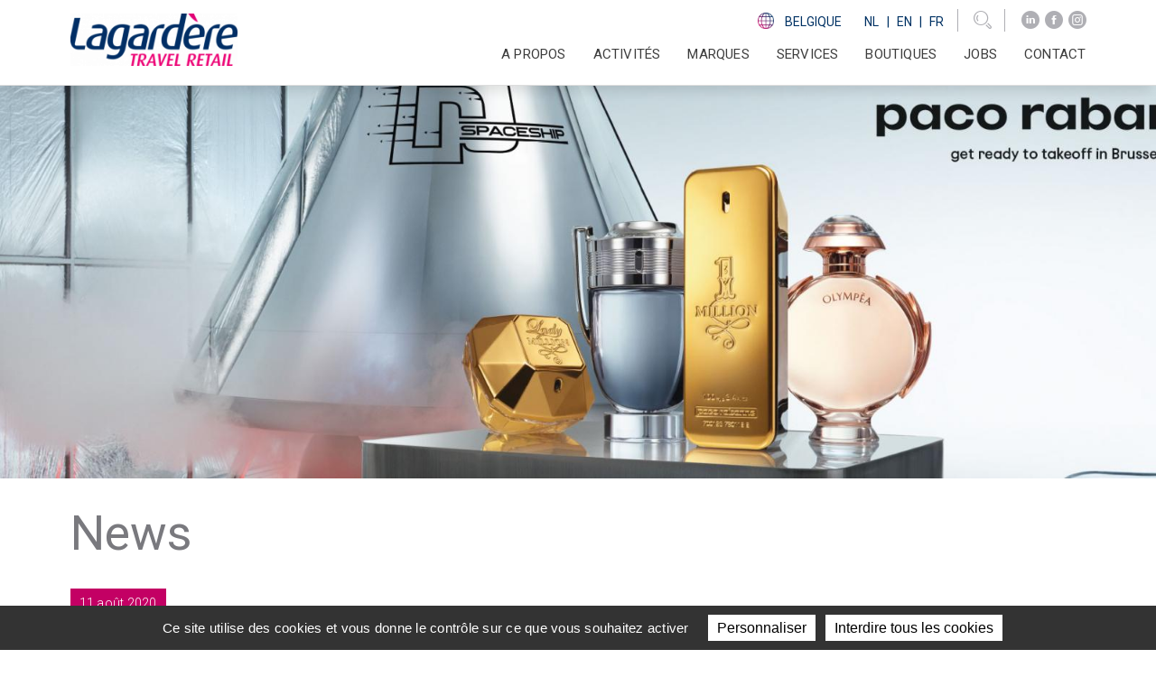

--- FILE ---
content_type: text/html
request_url: https://www.lagardere-tr.be/fr/pare-au-decollage-depuis-bruxelles
body_size: 6712
content:
<!DOCTYPE html PUBLIC "-//W3C//DTD XHTML+RDFa 1.0//EN" "http://www.w3.org/MarkUp/DTD/xhtml-rdfa-1.dtd"><html xmlns="http://www.w3.org/1999/xhtml" xml:lang="fr" version="XHTML+RDFa 1.0" dir="ltr" xmlns:og="https://ogp.me/ns#" lang="fr"> <head profile="http://www.w3.org/1999/xhtml/vocab"> <!--[if IE]> <meta http-equiv="X-UA-Compatible" content="IE=edge"> <![endif]--> <meta http-equiv="Content-Type" content="text/html; charset=utf-8" /><link rel="shortcut icon" href="https://www.lagardere-tr.be/sites/all/themes/ltr/favicon.ico" type="image/vnd.microsoft.icon" /><meta name="viewport" content="width=device-width, initial-scale=1" /><meta name="generator" content="Artefact (https://www.artefact.fr)" /><meta property="og:site_name" content="Lagardère Travel Retail Belgium" /><meta property="og:type" content="article" /><meta property="og:url" content="https://www.lagardere-tr.be/fr/pare-au-decollage-depuis-bruxelles" /><meta property="og:title" content="Paré au décollage depuis Bruxelles ?" /><meta property="og:updated_time" content="2020-08-11T14:22:52+02:00" /><meta name="twitter:card" content="summary" /><meta name="twitter:url" content="https://www.lagardere-tr.be/fr/pare-au-decollage-depuis-bruxelles" /><meta name="twitter:title" content="Paré au décollage depuis Bruxelles ?" /><meta property="article:published_time" content="2020-08-11T13:33:56+02:00" /><meta property="article:modified_time" content="2020-08-11T14:22:52+02:00" /> <title>Paré au décollage depuis Bruxelles ? | Lagardère Travel Retail Belgium</title> <link type="text/css" rel="stylesheet" href="https://fonts.googleapis.com/css?family=Roboto:300,300i,400,400i,500,500i,700,700i" media="all" /> <style type="text/css" media="all">@import url("https://www.lagardere-tr.be/sites/all/themes/ltr/css/bootstrap/bootstrap.min.css?svtyfm");
@import url("https://www.lagardere-tr.be/sites/all/themes/ltr/css/jquery.mmenu.all.css?svtyfm");
@import url("https://www.lagardere-tr.be/sites/all/themes/ltr/css/owl.carousel.min.css?svtyfm");
@import url("https://www.lagardere-tr.be/sites/all/themes/ltr/css/lightgallery.min.css?svtyfm");
@import url("https://www.lagardere-tr.be/sites/all/themes/ltr/css/styles.min.css?svtyfm");
@import url("https://www.lagardere-tr.be/sites/all/themes/ltr/css/styles-header-footer.min.css?svtyfm");
@import url("https://www.lagardere-tr.be/sites/all/themes/ltr/css/styles-responsive.min.css?svtyfm");
@import url("https://www.lagardere-tr.be/sites/all/themes/ltr/css/styles-rte.min.css?svtyfm");</style> </head> <body class="html not-front not-logged-in no-sidebars page-node page-node- page-node-3021 node-type-content-news i18n-fr" > <div id="page-wrapper"> <div id="page"> <div id="block-bloc-header-bloc-header" class="block block-bloc-header"> <div class="content"> <header id="header"> <div id="sideworld" class="sideworld optiscroll grd-default"> <div class=" optiscroll-content" data-scroll=""> <div class="container"> <div class="row"> <ul class="col-6 col-md-5 offset-md-2"> <li> <span>Worldwide</span> <p><a href="https://www.lagardere-tr.com/en">English</a></p> <p><a href="https://www.lagardere-tr.com/fr">French</a></p> </li> <li> <span>Austria</span> <p><a href="https://www.lagardere-tr.at/en">English</a></p> <p><a href="https://www.lagardere-tr.at/de">Deutsch</a></p> </li> <li> <span>Belgium</span> <p><a href="https://www.lagardere-tr.be/en/">English</a></p> <p><a href="https://www.lagardere-tr.be/nl">Dutch</a></p> <p><a href="https://www.lagardere-tr.be/fr">French</a></p> </li> <li> <span>Bulgaria</span> <p><a href="https://www.lagardere-tr.bg/bg">български</a></p> </li> <li> <span>Czech Republic</span> <p><a href="https://www.lagardere-tr.cz/cs">Česky</a></p> </li> <li> <span>France</span> <p><a href="https://www.lagardere-tr.fr/fr/">Français</a></p> </li> <li> <span>Germany</span> <p><a href="http://www.lagardere-tr.de/">Deutsch</a></p> </li> <li> <span>Iceland</span> <p><a href="https://www.lagardere-tr.is/en/">English</a></p> </li> <li> <span>Italy</span> <p><a href="https://www.lagardere-tr.it/it/">Italiano</a></p> <p><a href="https://www.lagardere-tr.it/en/">English</a></p> </li> <li> <span>Marché International</span> <p><a href="https://www.marche-int.com/en">English</a></p> </li> </ul> <ul class="col-6 col-md-5"> <li> <span>Netherlands</span> <p><a href="http://www.lagardere-tr.nl/">Dutch</a></p> </li> <li> <span>North America</span> <p><a href="http://www.paradieslagardere.com/">English</a></p> </li> <li> <span>Pacific</span> <p><a href="https://www.lagardereawpl.com/">English</a></p> </li> <li> <span>Poland</span> <p><a href="http://www.lagardere-tr.pl/">Polski</a></p> </li> <li> <span>Romania</span> <p><a href="http://www.lagardere-tr.ro/">Română</a></p> </li> <li> <span>Singapore</span> <p><a href="https://www.lagardere-tr.sg/en/">English</a></p> </li> <li> <span>Spain & Portugal</span> <p><a href="https://www.lagardere-tr.es/es">Español</a></p> </li> <li> <span>Switzerland</span> <p><a href="https://www.lagardere-tr.ch/en">English</a></p> <p><a href="https://www.lagardere-tr.ch/fr">French</a></p> </li> <li> <span>UK & Ireland</span> <p><a href="https://www.lagardere-tr.uk/en">English</a></p> </li> <li> <span>United Arab Emirates</span> <p><a href="https://www.lagardere-tr.ae/en/">English</a></p> </li> </ul> </div> <div class="worldwide-close"><i class="icon-cross"></i></div> </div> </div> <div class="optiscroll-v"> <b class="optiscroll-vtrack" style="height: 5%; transform: translate(0%, 0%);"></b> </div> <div class="optiscroll-h"> <b class="optiscroll-htrack"></b> </div> </div> <div id="top-xs" class="Fixed"> <div class="container"> <div class="row"> <div class="col-6 logo"> <a href="/fr" title="Accueil"> <img src="/sites/default/files/styles/185x58/public/logo_hd_3.png?itok=eiNF_G8l" class="img-fluid" alt="Lagardere Travel Retail"/> </a> </div> <div class="col-2 worldwide-link"> <div><span class="icon"><img src="/sites/all/themes/ltr/medias/world-icon.png" alt="Worldwide menu icon"></span></div> </div> <div class="col-2 menu"> <div class="search text-center"><i class="icon-search"></i></div> </div> <div class="col-2 menu"> <button id="hamburger-icon" class="hamburger hamburger--spin" type="button" aria-label="Navigation"> <span class="hamburger-box"><span class="hamburger-inner"></span></span> </button> </div> </div> </div> </div> <div id="top-lg"> <div class="container transition"> <div class="logo"> <a href="/fr" title="Accueil"> <img src="/sites/default/files/styles/185x58/public/logo_hd_3.png?itok=eiNF_G8l" class="transition" alt="Lagardere Travel Retail"/> </a> </div> <div class="menu"> <div class="top transition"> <ul> <li class="worldwide-link"> <span class="icon"><img src="/sites/all/themes/ltr/medias/world-icon.png" alt="BELGIQUE"></span>&nbsp; <span>BELGIQUE</span> &nbsp;&nbsp;&nbsp; <a href="/nl">Nl</a> <span class="sep">|</span> <a href="/en">En</a> <span class="sep">|</span> <a href="/fr">Fr</a> </li> <div class="search-block-form Fixed" data-drupal-selector="search-block-form" id="block-ltr-search" role="search"> <form id="search-block-form" accept-charset="UTF-8"> <div class="js-form-item form-item js-form-type-search form-item-keys js-form-item-keys form-no-label"> <label for="edit-keys" class="visually-hidden">Search</label> <input title="Recherche par mot-clé" placeholder="Substitut" data-drupal-selector="edit-keys" type="search" id="edit-keys" name="keys" value="" size="15" maxlength="128" class="form-search" /> </div> <div data-drupal-selector="edit-actions" class="form-actions js-form-wrapper form-wrapper" id="edit-actions"> <input data-drupal-selector="edit-submit" type="submit" id="edit-submit" value="OK" class="button js-form-submit form-submit" /> </div> </form> <div class="search-close"><i class="icon-cross"></i></div> <div id="search-container"> <div id="search-wrapper"> <div id="search-results"></div> </div> </div> </div> <li class="search"><i class="icon-search"></i></li> <li class="social-links"> <ul> <li><a class="icon-linkedin-circled" href="https://www.linkedin.com/company/lagarderetravelretail/" aria-label="LinkedIn"></a></li> <li><a class="icon-facebook-circled" href="https://www.facebook.com/lagarderetravelretailbelgium/" aria-label="Facebook"></a></li> <li><a class="icon-instagram-circled" href="https://www.instagram.com/lagarderetravelretailbelgium/" aria-label="Instagram"></a></li> </ul> </li> </ul> </div> <div class="clearfix"></div> <nav id="menu" class="navbar navbar-expand-lg navbar-light"> <ul class="nav nav-pills"> <li class="nav-item dropdown menu-item--expanded"> <a href="#" class="nav-link dropdown-toggle" data-toggle="dropdown" role="button" aria-haspopup="true" aria-expanded="false">A propos</a> <ul class="dropdown-menu"> <li> <a href="/fr/a-propos/en-quelques-mots-1" class="dropdown-item">En quelques mots</a> </li> <li> <a href="/fr/a-propos/histoire-0" class="dropdown-item">Histoire</a> </li> <li> <a href="/fr/a-propos/management-0" class="dropdown-item">Management</a> </li> <li> <a href="/fr/a-propos/valeurs-0" class="dropdown-item">Valeurs</a> </li> <li> <a href="/fr/a-propos/le-partenaire-privilegie-de-l-innovation" class="dropdown-item">Innovation</a> </li> <li> <a href="/fr/a-propos/prix-et-recompenses-0" class="dropdown-item">Prix et récompenses</a> </li> <li> <a href="/fr/a-propos/responsabilite-sociale-d-entreprise" class="dropdown-item">Responsabilité Sociale d'Entreprise</a> </li> </ul> </li> <li class="nav-item dropdown menu-item--expanded"> <a href="#" class="nav-link dropdown-toggle" data-toggle="dropdown" role="button" aria-haspopup="true" aria-expanded="false">Activités</a> <ul class="dropdown-menu"> <li> <a href="/fr/activites/apercu" class="dropdown-item">Aperçu</a> </li> <li> <a href="/fr/activites/travel-essentials" class="dropdown-item">Travel Essentials</a> </li> <li> <a href="/fr/activites/duty-free-fashion" class="dropdown-item">Duty Free & Mode</a> </li> <li> <a href="/fr/activites/foodservice" class="dropdown-item">Restauration</a> </li> </ul> </li> <li class="nav-item"> <a href="/fr/marques" class="nav-item nav-link">Marques</a> </li> <li class="nav-item"> <a href="/fr/services" class="nav-item nav-link">SERVICES</a> </li> <li class="nav-item"> <a href="/fr/nos-boutiques" class="nav-item nav-link">Boutiques</a> </li> <li class="nav-item"> <a href="/fr/nous-rejoindre" class="nav-item nav-link">Jobs</a> </li> <li class="nav-item"> <a href="/fr/nous-contacter" class="nav-item nav-link">Contact</a> </li> </ul> </nav> </div> </div> </div></header><script> var search_no_result_message = "Pas de résultats";</script><script type="text/html" id="search-result-tpl"> <div class="container"> <div class="row"> {{#data}} <div class="article col-12 col-md-6"> <div class="row"> <div class="col-4 d-none d-sm-block mt-4 mb-3"> <a href="{{{url}}}"> <img src="{{media}}" alt="{{{title}}}" /> </a> </div> <div class="col-12 col-sm-8 mt-4 mb-3"> <a href="{{{url}}}"> <h1>{{{title}}}</h1> <p>{{{summary}}}</p> </a> </div> </div> </div> {{/data}} </div> </div></script> </div></div> <div id="main-wrapper"> <div id="main" class="main clearfix"> <div id="content" class="column"> <div class="section"> <a id="main-content"></a> <div class="tabs"></div> <div id="block-system-main" class="block block-system"> <div class="content"> <!-- <img src="/sites/default/files/styles/280x280/public/news_202008_paco_thumb.jpg?itok=WoNCavvr"> --> <main id="node-3021" class="node node-content-news clearfix"> <div class="banner-top"> <picture> <source srcset="/sites/default/files/styles/2400x700/public/banner_news_202008_paco_rabanne.jpg?itok=aZuQicnc" media="(min-width: 1600px)"/> <source srcset="/sites/default/files/styles/1600x550/public/banner_news_202008_paco_rabanne.jpg?itok=ToTxTak7" media="(min-width: 992px)"/> <source srcset="/sites/default/files/styles/900x365/public/banner_news_202008_paco_rabanne.jpg?itok=ypMUKohm" media="(min-width: 576px)"/> <img media="(min-width: 0)" src="null" srcset="/sites/default/files/styles/600x315/public/banner_news_202008_paco_rabanne.jpg?itok=i_lAI-02" alt="Paco Rabanne" title="" /> </picture> </div> <section class="news container"> <p class="section-title mid-grey">News</p> <article> <div class="row"> <div class="col-12"> <div class="top"> <div class="date">11 août 2020</div> </div> <h1>Paré au décollage depuis Bruxelles ?</h1> <div class="content"> <div class="container"> <div class="rte"> <p><strong>Réalisez votre rêve et envolez-vous dans l’espace avec notre navette spatiale Paco Spaceship&nbsp;!</strong><br />L’équipage Paco Rabanne vous conduira sur la planète Million de nos parfums emblématiques 1&nbsp;Million et Lady Million ou sur la planète Victory d’Invictus &amp; Olympéa.&nbsp;<br />Rejoignez-nous du 16&nbsp;juillet au 15&nbsp;août sur notre podium Paco Rabanne installé dans le magasin principal, Terminal&nbsp;A&nbsp;!&nbsp;</p> </div></div> <div class="container clearfix"> <div class="rte"> <p class="media-float media-left"><img src="/sites/default/files/styles/w650/public/news_202008_paco_r_01_0.jpg?itok=y1dn8Pfj" alt="Paco Rabanne"></p> <p><strong>1&nbsp;Million&nbsp;</strong><br />La fragrance du succès.<br />Un beau cuir épicé au charme insolent qui sait provoquer la chance.&nbsp;<br />Principaux ingrédients&nbsp;: mandarine sanguine, cannelle, absolu de rose, accord de cuir, menthe poivrée, ambre kétal.</p><p>&nbsp;</p> </div></div> <div class="container clearfix"> <div class="rte"> <p class="media-float media-left"><img src="/sites/default/files/styles/w650/public/news_202008_paco_02.jpg?itok=2FFWom-n" alt="Paco Rabanne"></p> <p><strong>Lady Million</strong><br />Soyez éblouissante.&nbsp;<br />N’obéissez qu’à vos fantasmes. Femme fatale.<br />Boisé et floral&nbsp;: nectar de fleurs blanches fraîches réchauffées par une séduisante note de miel. Réveille voluptueusement la peau.<br />Principaux ingrédients&nbsp;: framboise, fleur d’oranger, miel.</p><p>&nbsp;</p> </div></div> <div class="container clearfix"> <div class="rte"> <p class="media-float media-left"><img src="/sites/default/files/styles/w650/public/news_202008_paco_03.jpg?itok=n4A8DYA8" alt="Paco Rabanne"></p> <p><strong>Invictus&nbsp;</strong><br />La fragrance des héros. La défaite n’est jamais une option.&nbsp;<br />Délicieusement addictive, elle agit comme une puissante dose d’adrénaline conduisant à la victoire. Puissance, courage et triomphe sont distillés en un audacieux éclat de fraîcheur et de chaleur.&nbsp;<br />Principaux ingrédients&nbsp;: accord marin, feuille de laurier, accord d’ambre gris, zestes de pamplemousse, bois de gaïac.</p><p>&nbsp;</p> </div></div> <div class="container clearfix"> <div class="rte"> <p class="media-float media-left"><img src="/sites/default/files/styles/w650/public/news_202008_paco_04.jpg?itok=xiKJzovX" alt="Paco Rabanne"></p> <p><strong>Olympéa</strong><br />La fragrance de la déesse des temps modernes.&nbsp;<br />Moitié mythe, moitié muse mais unique en son genre et souriant à la victoire qui lui est naturelle.&nbsp;<br />Florale orientale&nbsp;: puissante et discrète. L’union divine d’une fraîcheur florale exaltante et d’un accord de vanille salée qui caresse la peau.&nbsp;<br />Principaux ingrédients&nbsp;: mandarine, vanille salée, accord d’ambre</p><p>&nbsp;</p> </div></div> <nav class="pager prev-next" role="navigation"> <ul> <li class="back"> <a href="/fr/news-list-0" title="Retour" tabindex="-1"><i class="icon-arrow-openl-up"></i><span>Retour</span></a> </li> </ul> </nav> </div> </div> </div> </article> </section></main> </div></div> </div> </div> </div> </div> <div id="block-bloc-footer-bloc-footer" class="block block-bloc-footer"> <div class="content"> <footer> <div class="footer"> <div class="container"> <div class="col1"> <div class="logo"> <img src="/sites/default/files/styles/220x69/public/logo_hd_3.png?itok=bAH2L2Jz" class="img-fluid" alt="Lagardere Travel Retail"> </div> <p class="worldwide-link"> <span class="icon"> <img src="/sites/all/themes/ltr/medias/world-icon.png" alt="Worldwide menu icon"> </span> <span>BELGIQUE</span></p> </div> <div class="col2"> <ul> <li><a href="/fr/a-propos/en-quelques-mots-1" title="A propos">A propos</a></li> <li><a href="/fr/activites/apercu" title="Activit&eacute;s">Activités</a></li> <li><a href="/fr/marques" title="Marques">Marques</a></li> <li><a href="/fr/services" title="SERVICES">SERVICES</a></li> <li><a href="/fr/nos-boutiques" title="Boutiques">Boutiques</a></li> <li><a href="/fr/nous-rejoindre" title="Jobs">Jobs</a></li> <li><a href="/fr/nous-contacter" title="Contact">Contact</a></li> </ul> </div> <div class="col3"> <p>nous suivre</p> <ul class="social-networks"> <li><a class="icon-linkedin-circled mid-grey" href="https://www.linkedin.com/company/lagarderetravelretail/" aria-label="LinkedIn"></a></li> <li><a class="icon-facebook-circled mid-grey" href="https://www.facebook.com/lagarderetravelretailbelgium/" aria-label="Facebook"></a></li> <li><a class="icon-instagram-circled mid-grey" href="https://www.instagram.com/lagarderetravelretailbelgium/" aria-label="Instagram"></a></li> </ul> <ul class="other-links"> <li><a href="https://www.lagardere-tr.be/sites/default/files/ltr_code_of_ethics_2020_fr.pdf" title="Code d'&eacute;thique">Code d'éthique</a></li> <li><a href="https://lagardere.whispli.com/ethicsline/?locale=fr" title="Ethics Line">Ethics Line</a></li> </ul> </div> </div> </div> <div class="bottom"> <p>© 2024 Lagardère Travel Retail, une division du&nbsp;<a class="white" href="http://www.lagardere.com/">groupe Lagardère</a>. Tous droits réservés.&nbsp;<a class="white" href="https://www.lagardere-tr.be/fr/conditions-generales-d-utilisation" title="Conditions d'utilisation">Conditions d'utilisation</a>&nbsp;-&nbsp;<a class="white" href="https://www.lagardere-tr.be/fr/politique-de-confidentialite">Politique de confidentialité</a>&nbsp;-&nbsp;<a class="white" href="https://www.lagardere-tr.be/fr/cookies" title="Cookies">Cookies</a></p> </div></footer> </div></div> </div></div> <script> var domain = "www.lagardere-tr.be"; var language = "fr"; var recaptchaKey = "6LemVYMUAAAAAKa6XKc9BiayHxIxQQskCrOFLhb3"; </script> <script type="text/javascript" src="/sites/all/themes/ltr/js/tarteaucitron/tarteaucitron.js?v=20210310"></script> <script type="text/javascript"> var tarteaucitronForceLanguage = 'fr'; var tarteaucitronForceExpire = 180; var tarteaucitronExpireInDay = true; tarteaucitron.init({ "privacyUrl": "/fr/politique-de-confidentialite", /* Privacy policy url */ "hashtag": "#cookie_consent", /* Open the panel with this hashtag */ "cookieName": "cookie_consent", /* Cookie name */ "orientation": "bottom", /* Banner position (top - bottom) */ "showAlertSmall": false, /* Show the small banner on bottom right */ "cookieslist": false, /* Show the cookie list */ "showIcon": true, /* Show cookie icon to manage cookies */ "iconPosition": "BottomLeft", /* Position of the icon between BottomRight, BottomLeft, TopRight and TopLeft */ "adblocker": false, /* Show a Warning if an adblocker is detected */ "DenyAllCta": true, /* Show the deny all button */ "AcceptAllCta": false, /* Show the accept all button when highPrivacy on */ "highPrivacy": true, /* HIGHLY RECOMMANDED Disable auto consent */ "handleBrowserDNTRequest": false, /* If Do Not Track == 1, disallow all */ "removeCredit": true, /* Remove credit link */ "moreInfoLink": false, /* Show more info link */ "useExternalCss": false, /* If false, the tarteaucitron.css file will be loaded */ "readmoreLink": "/cookiespolicy", /* Change the default readmore link pointing to tarteaucitron.io */ "mandatory": true, /* Show a message about mandatory cookies */ "iconSrc": "/sites/all/themes/ltr/medias/cookies.svg" }); tarteaucitron.user.matomoStrictMode = true; tarteaucitron.user.matomoId = 22; tarteaucitron.user.matomoHost = 'https://stats.lagardere-tr.com/'; (tarteaucitron.job = tarteaucitron.job || []).push('piwik'); </script> <script type="text/javascript" src="/sites/all/themes/ltr/js/jquery.min.js"></script> <script type="text/javascript" src="/sites/all/themes/ltr/js/parsley/parsley.min.js"></script> <script type="text/javascript" src="/sites/all/themes/ltr/js/parsley/i18n/fr.min.js"></script> <script type="text/javascript" src="/sites/all/themes/ltr/js/paragraphs_form.min.js?20210505"></script> <script type="text/javascript" src="/sites/all/themes/ltr/js/search.js"></script> <script type="text/javascript" src="https://www.lagardere-tr.be/sites/all/themes/ltr/js/popper.min.js?svtyfm"></script><script type="text/javascript" src="https://www.lagardere-tr.be/sites/all/themes/ltr/js/bootstrap/bootstrap.min.js?svtyfm"></script><script type="text/javascript" src="https://www.lagardere-tr.be/sites/all/themes/ltr/js/picturefill.min.js?svtyfm"></script><script type="text/javascript" src="https://www.lagardere-tr.be/sites/all/themes/ltr/js/jquery.mmenu.all.js?svtyfm"></script><script type="text/javascript" src="https://www.lagardere-tr.be/sites/all/themes/ltr/js/jquery.dotdotdot.min.js?svtyfm"></script><script type="text/javascript" src="https://www.lagardere-tr.be/sites/all/themes/ltr/js/lightgallery-all.min.js?svtyfm"></script><script type="text/javascript" src="https://www.lagardere-tr.be/sites/all/themes/ltr/js/owl.carousel.min.js?svtyfm"></script><script type="text/javascript" src="https://www.lagardere-tr.be/sites/all/themes/ltr/js/jquery.optiscroll.min.js?svtyfm"></script><script type="text/javascript" src="https://www.lagardere-tr.be/sites/all/themes/ltr/js/resize-sensor.min.js?svtyfm"></script><script type="text/javascript" src="https://www.lagardere-tr.be/sites/all/themes/ltr/js/theia-sticky-sidebar.min.js?svtyfm"></script><script type="text/javascript" src="https://www.lagardere-tr.be/sites/all/themes/ltr/js/mustache.min.js?svtyfm"></script><script type="text/javascript" src="https://www.lagardere-tr.be/sites/all/themes/ltr/js/scripts.min.js?svtyfm"></script> </body></html>

--- FILE ---
content_type: text/css
request_url: https://www.lagardere-tr.be/sites/all/themes/ltr/css/styles.min.css?svtyfm
body_size: 94440
content:
@font-face{font-family:'Roboto';font-style:italic;font-weight:300;font-stretch:100%;src:url(../fonts/Roboto/KFO5CnqEu92Fr1Mu53ZEC9_Vu3r1gIhOszmkC3kaSTbQWt4N.woff2) format('woff2');unicode-range:U+0460-052F,U+1C80-1C8A,U+20B4,U+2DE0-2DFF,U+A640-A69F,U+FE2E-FE2F}@font-face{font-family:'Roboto';font-style:italic;font-weight:300;font-stretch:100%;src:url(../fonts/Roboto/KFO5CnqEu92Fr1Mu53ZEC9_Vu3r1gIhOszmkAnkaSTbQWt4N.woff2) format('woff2');unicode-range:U+0301,U+0400-045F,U+0490-0491,U+04B0-04B1,U+2116}@font-face{font-family:'Roboto';font-style:italic;font-weight:300;font-stretch:100%;src:url(../fonts/Roboto/KFO5CnqEu92Fr1Mu53ZEC9_Vu3r1gIhOszmkCnkaSTbQWt4N.woff2) format('woff2');unicode-range:U+1F00-1FFF}@font-face{font-family:'Roboto';font-style:italic;font-weight:300;font-stretch:100%;src:url(../fonts/Roboto/KFO5CnqEu92Fr1Mu53ZEC9_Vu3r1gIhOszmkBXkaSTbQWt4N.woff2) format('woff2');unicode-range:U+0370-0377,U+037A-037F,U+0384-038A,U+038C,U+038E-03A1,U+03A3-03FF}@font-face{font-family:'Roboto';font-style:italic;font-weight:300;font-stretch:100%;src:url(../fonts/Roboto/KFO5CnqEu92Fr1Mu53ZEC9_Vu3r1gIhOszmkenkaSTbQWt4N.woff2) format('woff2');unicode-range:U+0302-0303,U+0305,U+0307-0308,U+0310,U+0312,U+0315,U+031A,U+0326-0327,U+032C,U+032F-0330,U+0332-0333,U+0338,U+033A,U+0346,U+034D,U+0391-03A1,U+03A3-03A9,U+03B1-03C9,U+03D1,U+03D5-03D6,U+03F0-03F1,U+03F4-03F5,U+2016-2017,U+2034-2038,U+203C,U+2040,U+2043,U+2047,U+2050,U+2057,U+205F,U+2070-2071,U+2074-208E,U+2090-209C,U+20D0-20DC,U+20E1,U+20E5-20EF,U+2100-2112,U+2114-2115,U+2117-2121,U+2123-214F,U+2190,U+2192,U+2194-21AE,U+21B0-21E5,U+21F1-21F2,U+21F4-2211,U+2213-2214,U+2216-22FF,U+2308-230B,U+2310,U+2319,U+231C-2321,U+2336-237A,U+237C,U+2395,U+239B-23B7,U+23D0,U+23DC-23E1,U+2474-2475,U+25AF,U+25B3,U+25B7,U+25BD,U+25C1,U+25CA,U+25CC,U+25FB,U+266D-266F,U+27C0-27FF,U+2900-2AFF,U+2B0E-2B11,U+2B30-2B4C,U+2BFE,U+3030,U+FF5B,U+FF5D,U+1D400-1D7FF,U+1EE00-1EEFF}@font-face{font-family:'Roboto';font-style:italic;font-weight:300;font-stretch:100%;src:url(../fonts/Roboto/KFO5CnqEu92Fr1Mu53ZEC9_Vu3r1gIhOszmkaHkaSTbQWt4N.woff2) format('woff2');unicode-range:U+0001-000C,U+000E-001F,U+007F-009F,U+20DD-20E0,U+20E2-20E4,U+2150-218F,U+2190,U+2192,U+2194-2199,U+21AF,U+21E6-21F0,U+21F3,U+2218-2219,U+2299,U+22C4-22C6,U+2300-243F,U+2440-244A,U+2460-24FF,U+25A0-27BF,U+2800-28FF,U+2921-2922,U+2981,U+29BF,U+29EB,U+2B00-2BFF,U+4DC0-4DFF,U+FFF9-FFFB,U+10140-1018E,U+10190-1019C,U+101A0,U+101D0-101FD,U+102E0-102FB,U+10E60-10E7E,U+1D2C0-1D2D3,U+1D2E0-1D37F,U+1F000-1F0FF,U+1F100-1F1AD,U+1F1E6-1F1FF,U+1F30D-1F30F,U+1F315,U+1F31C,U+1F31E,U+1F320-1F32C,U+1F336,U+1F378,U+1F37D,U+1F382,U+1F393-1F39F,U+1F3A7-1F3A8,U+1F3AC-1F3AF,U+1F3C2,U+1F3C4-1F3C6,U+1F3CA-1F3CE,U+1F3D4-1F3E0,U+1F3ED,U+1F3F1-1F3F3,U+1F3F5-1F3F7,U+1F408,U+1F415,U+1F41F,U+1F426,U+1F43F,U+1F441-1F442,U+1F444,U+1F446-1F449,U+1F44C-1F44E,U+1F453,U+1F46A,U+1F47D,U+1F4A3,U+1F4B0,U+1F4B3,U+1F4B9,U+1F4BB,U+1F4BF,U+1F4C8-1F4CB,U+1F4D6,U+1F4DA,U+1F4DF,U+1F4E3-1F4E6,U+1F4EA-1F4ED,U+1F4F7,U+1F4F9-1F4FB,U+1F4FD-1F4FE,U+1F503,U+1F507-1F50B,U+1F50D,U+1F512-1F513,U+1F53E-1F54A,U+1F54F-1F5FA,U+1F610,U+1F650-1F67F,U+1F687,U+1F68D,U+1F691,U+1F694,U+1F698,U+1F6AD,U+1F6B2,U+1F6B9-1F6BA,U+1F6BC,U+1F6C6-1F6CF,U+1F6D3-1F6D7,U+1F6E0-1F6EA,U+1F6F0-1F6F3,U+1F6F7-1F6FC,U+1F700-1F7FF,U+1F800-1F80B,U+1F810-1F847,U+1F850-1F859,U+1F860-1F887,U+1F890-1F8AD,U+1F8B0-1F8BB,U+1F8C0-1F8C1,U+1F900-1F90B,U+1F93B,U+1F946,U+1F984,U+1F996,U+1F9E9,U+1FA00-1FA6F,U+1FA70-1FA7C,U+1FA80-1FA89,U+1FA8F-1FAC6,U+1FACE-1FADC,U+1FADF-1FAE9,U+1FAF0-1FAF8,U+1FB00-1FBFF}@font-face{font-family:'Roboto';font-style:italic;font-weight:300;font-stretch:100%;src:url(../fonts/Roboto/KFO5CnqEu92Fr1Mu53ZEC9_Vu3r1gIhOszmkCXkaSTbQWt4N.woff2) format('woff2');unicode-range:U+0102-0103,U+0110-0111,U+0128-0129,U+0168-0169,U+01A0-01A1,U+01AF-01B0,U+0300-0301,U+0303-0304,U+0308-0309,U+0323,U+0329,U+1EA0-1EF9,U+20AB}@font-face{font-family:'Roboto';font-style:italic;font-weight:300;font-stretch:100%;src:url(../fonts/Roboto/KFO5CnqEu92Fr1Mu53ZEC9_Vu3r1gIhOszmkCHkaSTbQWt4N.woff2) format('woff2');unicode-range:U+0100-02BA,U+02BD-02C5,U+02C7-02CC,U+02CE-02D7,U+02DD-02FF,U+0304,U+0308,U+0329,U+1D00-1DBF,U+1E00-1E9F,U+1EF2-1EFF,U+2020,U+20A0-20AB,U+20AD-20C0,U+2113,U+2C60-2C7F,U+A720-A7FF}@font-face{font-family:'Roboto';font-style:italic;font-weight:300;font-stretch:100%;src:url(../fonts/Roboto/KFO5CnqEu92Fr1Mu53ZEC9_Vu3r1gIhOszmkBnkaSTbQWg.woff2) format('woff2');unicode-range:U+0000-00FF,U+0131,U+0152-0153,U+02BB-02BC,U+02C6,U+02DA,U+02DC,U+0304,U+0308,U+0329,U+2000-206F,U+20AC,U+2122,U+2191,U+2193,U+2212,U+2215,U+FEFF,U+FFFD}@font-face{font-family:'Roboto';font-style:italic;font-weight:400;font-stretch:100%;src:url(../fonts/Roboto/KFO5CnqEu92Fr1Mu53ZEC9_Vu3r1gIhOszmkC3kaSTbQWt4N.woff2) format('woff2');unicode-range:U+0460-052F,U+1C80-1C8A,U+20B4,U+2DE0-2DFF,U+A640-A69F,U+FE2E-FE2F}@font-face{font-family:'Roboto';font-style:italic;font-weight:400;font-stretch:100%;src:url(../fonts/Roboto/KFO5CnqEu92Fr1Mu53ZEC9_Vu3r1gIhOszmkAnkaSTbQWt4N.woff2) format('woff2');unicode-range:U+0301,U+0400-045F,U+0490-0491,U+04B0-04B1,U+2116}@font-face{font-family:'Roboto';font-style:italic;font-weight:400;font-stretch:100%;src:url(../fonts/Roboto/KFO5CnqEu92Fr1Mu53ZEC9_Vu3r1gIhOszmkCnkaSTbQWt4N.woff2) format('woff2');unicode-range:U+1F00-1FFF}@font-face{font-family:'Roboto';font-style:italic;font-weight:400;font-stretch:100%;src:url(../fonts/Roboto/KFO5CnqEu92Fr1Mu53ZEC9_Vu3r1gIhOszmkBXkaSTbQWt4N.woff2) format('woff2');unicode-range:U+0370-0377,U+037A-037F,U+0384-038A,U+038C,U+038E-03A1,U+03A3-03FF}@font-face{font-family:'Roboto';font-style:italic;font-weight:400;font-stretch:100%;src:url(../fonts/Roboto/KFO5CnqEu92Fr1Mu53ZEC9_Vu3r1gIhOszmkenkaSTbQWt4N.woff2) format('woff2');unicode-range:U+0302-0303,U+0305,U+0307-0308,U+0310,U+0312,U+0315,U+031A,U+0326-0327,U+032C,U+032F-0330,U+0332-0333,U+0338,U+033A,U+0346,U+034D,U+0391-03A1,U+03A3-03A9,U+03B1-03C9,U+03D1,U+03D5-03D6,U+03F0-03F1,U+03F4-03F5,U+2016-2017,U+2034-2038,U+203C,U+2040,U+2043,U+2047,U+2050,U+2057,U+205F,U+2070-2071,U+2074-208E,U+2090-209C,U+20D0-20DC,U+20E1,U+20E5-20EF,U+2100-2112,U+2114-2115,U+2117-2121,U+2123-214F,U+2190,U+2192,U+2194-21AE,U+21B0-21E5,U+21F1-21F2,U+21F4-2211,U+2213-2214,U+2216-22FF,U+2308-230B,U+2310,U+2319,U+231C-2321,U+2336-237A,U+237C,U+2395,U+239B-23B7,U+23D0,U+23DC-23E1,U+2474-2475,U+25AF,U+25B3,U+25B7,U+25BD,U+25C1,U+25CA,U+25CC,U+25FB,U+266D-266F,U+27C0-27FF,U+2900-2AFF,U+2B0E-2B11,U+2B30-2B4C,U+2BFE,U+3030,U+FF5B,U+FF5D,U+1D400-1D7FF,U+1EE00-1EEFF}@font-face{font-family:'Roboto';font-style:italic;font-weight:400;font-stretch:100%;src:url(../fonts/Roboto/KFO5CnqEu92Fr1Mu53ZEC9_Vu3r1gIhOszmkaHkaSTbQWt4N.woff2) format('woff2');unicode-range:U+0001-000C,U+000E-001F,U+007F-009F,U+20DD-20E0,U+20E2-20E4,U+2150-218F,U+2190,U+2192,U+2194-2199,U+21AF,U+21E6-21F0,U+21F3,U+2218-2219,U+2299,U+22C4-22C6,U+2300-243F,U+2440-244A,U+2460-24FF,U+25A0-27BF,U+2800-28FF,U+2921-2922,U+2981,U+29BF,U+29EB,U+2B00-2BFF,U+4DC0-4DFF,U+FFF9-FFFB,U+10140-1018E,U+10190-1019C,U+101A0,U+101D0-101FD,U+102E0-102FB,U+10E60-10E7E,U+1D2C0-1D2D3,U+1D2E0-1D37F,U+1F000-1F0FF,U+1F100-1F1AD,U+1F1E6-1F1FF,U+1F30D-1F30F,U+1F315,U+1F31C,U+1F31E,U+1F320-1F32C,U+1F336,U+1F378,U+1F37D,U+1F382,U+1F393-1F39F,U+1F3A7-1F3A8,U+1F3AC-1F3AF,U+1F3C2,U+1F3C4-1F3C6,U+1F3CA-1F3CE,U+1F3D4-1F3E0,U+1F3ED,U+1F3F1-1F3F3,U+1F3F5-1F3F7,U+1F408,U+1F415,U+1F41F,U+1F426,U+1F43F,U+1F441-1F442,U+1F444,U+1F446-1F449,U+1F44C-1F44E,U+1F453,U+1F46A,U+1F47D,U+1F4A3,U+1F4B0,U+1F4B3,U+1F4B9,U+1F4BB,U+1F4BF,U+1F4C8-1F4CB,U+1F4D6,U+1F4DA,U+1F4DF,U+1F4E3-1F4E6,U+1F4EA-1F4ED,U+1F4F7,U+1F4F9-1F4FB,U+1F4FD-1F4FE,U+1F503,U+1F507-1F50B,U+1F50D,U+1F512-1F513,U+1F53E-1F54A,U+1F54F-1F5FA,U+1F610,U+1F650-1F67F,U+1F687,U+1F68D,U+1F691,U+1F694,U+1F698,U+1F6AD,U+1F6B2,U+1F6B9-1F6BA,U+1F6BC,U+1F6C6-1F6CF,U+1F6D3-1F6D7,U+1F6E0-1F6EA,U+1F6F0-1F6F3,U+1F6F7-1F6FC,U+1F700-1F7FF,U+1F800-1F80B,U+1F810-1F847,U+1F850-1F859,U+1F860-1F887,U+1F890-1F8AD,U+1F8B0-1F8BB,U+1F8C0-1F8C1,U+1F900-1F90B,U+1F93B,U+1F946,U+1F984,U+1F996,U+1F9E9,U+1FA00-1FA6F,U+1FA70-1FA7C,U+1FA80-1FA89,U+1FA8F-1FAC6,U+1FACE-1FADC,U+1FADF-1FAE9,U+1FAF0-1FAF8,U+1FB00-1FBFF}@font-face{font-family:'Roboto';font-style:italic;font-weight:400;font-stretch:100%;src:url(../fonts/Roboto/KFO5CnqEu92Fr1Mu53ZEC9_Vu3r1gIhOszmkCXkaSTbQWt4N.woff2) format('woff2');unicode-range:U+0102-0103,U+0110-0111,U+0128-0129,U+0168-0169,U+01A0-01A1,U+01AF-01B0,U+0300-0301,U+0303-0304,U+0308-0309,U+0323,U+0329,U+1EA0-1EF9,U+20AB}@font-face{font-family:'Roboto';font-style:italic;font-weight:400;font-stretch:100%;src:url(../fonts/Roboto/KFO5CnqEu92Fr1Mu53ZEC9_Vu3r1gIhOszmkCHkaSTbQWt4N.woff2) format('woff2');unicode-range:U+0100-02BA,U+02BD-02C5,U+02C7-02CC,U+02CE-02D7,U+02DD-02FF,U+0304,U+0308,U+0329,U+1D00-1DBF,U+1E00-1E9F,U+1EF2-1EFF,U+2020,U+20A0-20AB,U+20AD-20C0,U+2113,U+2C60-2C7F,U+A720-A7FF}@font-face{font-family:'Roboto';font-style:italic;font-weight:400;font-stretch:100%;src:url(../fonts/Roboto/KFO5CnqEu92Fr1Mu53ZEC9_Vu3r1gIhOszmkBnkaSTbQWg.woff2) format('woff2');unicode-range:U+0000-00FF,U+0131,U+0152-0153,U+02BB-02BC,U+02C6,U+02DA,U+02DC,U+0304,U+0308,U+0329,U+2000-206F,U+20AC,U+2122,U+2191,U+2193,U+2212,U+2215,U+FEFF,U+FFFD}@font-face{font-family:'Roboto';font-style:italic;font-weight:500;font-stretch:100%;src:url(../fonts/Roboto/KFO5CnqEu92Fr1Mu53ZEC9_Vu3r1gIhOszmkC3kaSTbQWt4N.woff2) format('woff2');unicode-range:U+0460-052F,U+1C80-1C8A,U+20B4,U+2DE0-2DFF,U+A640-A69F,U+FE2E-FE2F}@font-face{font-family:'Roboto';font-style:italic;font-weight:500;font-stretch:100%;src:url(../fonts/Roboto/KFO5CnqEu92Fr1Mu53ZEC9_Vu3r1gIhOszmkAnkaSTbQWt4N.woff2) format('woff2');unicode-range:U+0301,U+0400-045F,U+0490-0491,U+04B0-04B1,U+2116}@font-face{font-family:'Roboto';font-style:italic;font-weight:500;font-stretch:100%;src:url(../fonts/Roboto/KFO5CnqEu92Fr1Mu53ZEC9_Vu3r1gIhOszmkCnkaSTbQWt4N.woff2) format('woff2');unicode-range:U+1F00-1FFF}@font-face{font-family:'Roboto';font-style:italic;font-weight:500;font-stretch:100%;src:url(../fonts/Roboto/KFO5CnqEu92Fr1Mu53ZEC9_Vu3r1gIhOszmkBXkaSTbQWt4N.woff2) format('woff2');unicode-range:U+0370-0377,U+037A-037F,U+0384-038A,U+038C,U+038E-03A1,U+03A3-03FF}@font-face{font-family:'Roboto';font-style:italic;font-weight:500;font-stretch:100%;src:url(../fonts/Roboto/KFO5CnqEu92Fr1Mu53ZEC9_Vu3r1gIhOszmkenkaSTbQWt4N.woff2) format('woff2');unicode-range:U+0302-0303,U+0305,U+0307-0308,U+0310,U+0312,U+0315,U+031A,U+0326-0327,U+032C,U+032F-0330,U+0332-0333,U+0338,U+033A,U+0346,U+034D,U+0391-03A1,U+03A3-03A9,U+03B1-03C9,U+03D1,U+03D5-03D6,U+03F0-03F1,U+03F4-03F5,U+2016-2017,U+2034-2038,U+203C,U+2040,U+2043,U+2047,U+2050,U+2057,U+205F,U+2070-2071,U+2074-208E,U+2090-209C,U+20D0-20DC,U+20E1,U+20E5-20EF,U+2100-2112,U+2114-2115,U+2117-2121,U+2123-214F,U+2190,U+2192,U+2194-21AE,U+21B0-21E5,U+21F1-21F2,U+21F4-2211,U+2213-2214,U+2216-22FF,U+2308-230B,U+2310,U+2319,U+231C-2321,U+2336-237A,U+237C,U+2395,U+239B-23B7,U+23D0,U+23DC-23E1,U+2474-2475,U+25AF,U+25B3,U+25B7,U+25BD,U+25C1,U+25CA,U+25CC,U+25FB,U+266D-266F,U+27C0-27FF,U+2900-2AFF,U+2B0E-2B11,U+2B30-2B4C,U+2BFE,U+3030,U+FF5B,U+FF5D,U+1D400-1D7FF,U+1EE00-1EEFF}@font-face{font-family:'Roboto';font-style:italic;font-weight:500;font-stretch:100%;src:url(../fonts/Roboto/KFO5CnqEu92Fr1Mu53ZEC9_Vu3r1gIhOszmkaHkaSTbQWt4N.woff2) format('woff2');unicode-range:U+0001-000C,U+000E-001F,U+007F-009F,U+20DD-20E0,U+20E2-20E4,U+2150-218F,U+2190,U+2192,U+2194-2199,U+21AF,U+21E6-21F0,U+21F3,U+2218-2219,U+2299,U+22C4-22C6,U+2300-243F,U+2440-244A,U+2460-24FF,U+25A0-27BF,U+2800-28FF,U+2921-2922,U+2981,U+29BF,U+29EB,U+2B00-2BFF,U+4DC0-4DFF,U+FFF9-FFFB,U+10140-1018E,U+10190-1019C,U+101A0,U+101D0-101FD,U+102E0-102FB,U+10E60-10E7E,U+1D2C0-1D2D3,U+1D2E0-1D37F,U+1F000-1F0FF,U+1F100-1F1AD,U+1F1E6-1F1FF,U+1F30D-1F30F,U+1F315,U+1F31C,U+1F31E,U+1F320-1F32C,U+1F336,U+1F378,U+1F37D,U+1F382,U+1F393-1F39F,U+1F3A7-1F3A8,U+1F3AC-1F3AF,U+1F3C2,U+1F3C4-1F3C6,U+1F3CA-1F3CE,U+1F3D4-1F3E0,U+1F3ED,U+1F3F1-1F3F3,U+1F3F5-1F3F7,U+1F408,U+1F415,U+1F41F,U+1F426,U+1F43F,U+1F441-1F442,U+1F444,U+1F446-1F449,U+1F44C-1F44E,U+1F453,U+1F46A,U+1F47D,U+1F4A3,U+1F4B0,U+1F4B3,U+1F4B9,U+1F4BB,U+1F4BF,U+1F4C8-1F4CB,U+1F4D6,U+1F4DA,U+1F4DF,U+1F4E3-1F4E6,U+1F4EA-1F4ED,U+1F4F7,U+1F4F9-1F4FB,U+1F4FD-1F4FE,U+1F503,U+1F507-1F50B,U+1F50D,U+1F512-1F513,U+1F53E-1F54A,U+1F54F-1F5FA,U+1F610,U+1F650-1F67F,U+1F687,U+1F68D,U+1F691,U+1F694,U+1F698,U+1F6AD,U+1F6B2,U+1F6B9-1F6BA,U+1F6BC,U+1F6C6-1F6CF,U+1F6D3-1F6D7,U+1F6E0-1F6EA,U+1F6F0-1F6F3,U+1F6F7-1F6FC,U+1F700-1F7FF,U+1F800-1F80B,U+1F810-1F847,U+1F850-1F859,U+1F860-1F887,U+1F890-1F8AD,U+1F8B0-1F8BB,U+1F8C0-1F8C1,U+1F900-1F90B,U+1F93B,U+1F946,U+1F984,U+1F996,U+1F9E9,U+1FA00-1FA6F,U+1FA70-1FA7C,U+1FA80-1FA89,U+1FA8F-1FAC6,U+1FACE-1FADC,U+1FADF-1FAE9,U+1FAF0-1FAF8,U+1FB00-1FBFF}@font-face{font-family:'Roboto';font-style:italic;font-weight:500;font-stretch:100%;src:url(../fonts/Roboto/KFO5CnqEu92Fr1Mu53ZEC9_Vu3r1gIhOszmkCXkaSTbQWt4N.woff2) format('woff2');unicode-range:U+0102-0103,U+0110-0111,U+0128-0129,U+0168-0169,U+01A0-01A1,U+01AF-01B0,U+0300-0301,U+0303-0304,U+0308-0309,U+0323,U+0329,U+1EA0-1EF9,U+20AB}@font-face{font-family:'Roboto';font-style:italic;font-weight:500;font-stretch:100%;src:url(../fonts/Roboto/KFO5CnqEu92Fr1Mu53ZEC9_Vu3r1gIhOszmkCHkaSTbQWt4N.woff2) format('woff2');unicode-range:U+0100-02BA,U+02BD-02C5,U+02C7-02CC,U+02CE-02D7,U+02DD-02FF,U+0304,U+0308,U+0329,U+1D00-1DBF,U+1E00-1E9F,U+1EF2-1EFF,U+2020,U+20A0-20AB,U+20AD-20C0,U+2113,U+2C60-2C7F,U+A720-A7FF}@font-face{font-family:'Roboto';font-style:italic;font-weight:500;font-stretch:100%;src:url(../fonts/Roboto/KFO5CnqEu92Fr1Mu53ZEC9_Vu3r1gIhOszmkBnkaSTbQWg.woff2) format('woff2');unicode-range:U+0000-00FF,U+0131,U+0152-0153,U+02BB-02BC,U+02C6,U+02DA,U+02DC,U+0304,U+0308,U+0329,U+2000-206F,U+20AC,U+2122,U+2191,U+2193,U+2212,U+2215,U+FEFF,U+FFFD}@font-face{font-family:'Roboto';font-style:italic;font-weight:700;font-stretch:100%;src:url(../fonts/Roboto/KFO5CnqEu92Fr1Mu53ZEC9_Vu3r1gIhOszmkC3kaSTbQWt4N.woff2) format('woff2');unicode-range:U+0460-052F,U+1C80-1C8A,U+20B4,U+2DE0-2DFF,U+A640-A69F,U+FE2E-FE2F}@font-face{font-family:'Roboto';font-style:italic;font-weight:700;font-stretch:100%;src:url(../fonts/Roboto/KFO5CnqEu92Fr1Mu53ZEC9_Vu3r1gIhOszmkAnkaSTbQWt4N.woff2) format('woff2');unicode-range:U+0301,U+0400-045F,U+0490-0491,U+04B0-04B1,U+2116}@font-face{font-family:'Roboto';font-style:italic;font-weight:700;font-stretch:100%;src:url(../fonts/Roboto/KFO5CnqEu92Fr1Mu53ZEC9_Vu3r1gIhOszmkCnkaSTbQWt4N.woff2) format('woff2');unicode-range:U+1F00-1FFF}@font-face{font-family:'Roboto';font-style:italic;font-weight:700;font-stretch:100%;src:url(../fonts/Roboto/KFO5CnqEu92Fr1Mu53ZEC9_Vu3r1gIhOszmkBXkaSTbQWt4N.woff2) format('woff2');unicode-range:U+0370-0377,U+037A-037F,U+0384-038A,U+038C,U+038E-03A1,U+03A3-03FF}@font-face{font-family:'Roboto';font-style:italic;font-weight:700;font-stretch:100%;src:url(../fonts/Roboto/KFO5CnqEu92Fr1Mu53ZEC9_Vu3r1gIhOszmkenkaSTbQWt4N.woff2) format('woff2');unicode-range:U+0302-0303,U+0305,U+0307-0308,U+0310,U+0312,U+0315,U+031A,U+0326-0327,U+032C,U+032F-0330,U+0332-0333,U+0338,U+033A,U+0346,U+034D,U+0391-03A1,U+03A3-03A9,U+03B1-03C9,U+03D1,U+03D5-03D6,U+03F0-03F1,U+03F4-03F5,U+2016-2017,U+2034-2038,U+203C,U+2040,U+2043,U+2047,U+2050,U+2057,U+205F,U+2070-2071,U+2074-208E,U+2090-209C,U+20D0-20DC,U+20E1,U+20E5-20EF,U+2100-2112,U+2114-2115,U+2117-2121,U+2123-214F,U+2190,U+2192,U+2194-21AE,U+21B0-21E5,U+21F1-21F2,U+21F4-2211,U+2213-2214,U+2216-22FF,U+2308-230B,U+2310,U+2319,U+231C-2321,U+2336-237A,U+237C,U+2395,U+239B-23B7,U+23D0,U+23DC-23E1,U+2474-2475,U+25AF,U+25B3,U+25B7,U+25BD,U+25C1,U+25CA,U+25CC,U+25FB,U+266D-266F,U+27C0-27FF,U+2900-2AFF,U+2B0E-2B11,U+2B30-2B4C,U+2BFE,U+3030,U+FF5B,U+FF5D,U+1D400-1D7FF,U+1EE00-1EEFF}@font-face{font-family:'Roboto';font-style:italic;font-weight:700;font-stretch:100%;src:url(../fonts/Roboto/KFO5CnqEu92Fr1Mu53ZEC9_Vu3r1gIhOszmkaHkaSTbQWt4N.woff2) format('woff2');unicode-range:U+0001-000C,U+000E-001F,U+007F-009F,U+20DD-20E0,U+20E2-20E4,U+2150-218F,U+2190,U+2192,U+2194-2199,U+21AF,U+21E6-21F0,U+21F3,U+2218-2219,U+2299,U+22C4-22C6,U+2300-243F,U+2440-244A,U+2460-24FF,U+25A0-27BF,U+2800-28FF,U+2921-2922,U+2981,U+29BF,U+29EB,U+2B00-2BFF,U+4DC0-4DFF,U+FFF9-FFFB,U+10140-1018E,U+10190-1019C,U+101A0,U+101D0-101FD,U+102E0-102FB,U+10E60-10E7E,U+1D2C0-1D2D3,U+1D2E0-1D37F,U+1F000-1F0FF,U+1F100-1F1AD,U+1F1E6-1F1FF,U+1F30D-1F30F,U+1F315,U+1F31C,U+1F31E,U+1F320-1F32C,U+1F336,U+1F378,U+1F37D,U+1F382,U+1F393-1F39F,U+1F3A7-1F3A8,U+1F3AC-1F3AF,U+1F3C2,U+1F3C4-1F3C6,U+1F3CA-1F3CE,U+1F3D4-1F3E0,U+1F3ED,U+1F3F1-1F3F3,U+1F3F5-1F3F7,U+1F408,U+1F415,U+1F41F,U+1F426,U+1F43F,U+1F441-1F442,U+1F444,U+1F446-1F449,U+1F44C-1F44E,U+1F453,U+1F46A,U+1F47D,U+1F4A3,U+1F4B0,U+1F4B3,U+1F4B9,U+1F4BB,U+1F4BF,U+1F4C8-1F4CB,U+1F4D6,U+1F4DA,U+1F4DF,U+1F4E3-1F4E6,U+1F4EA-1F4ED,U+1F4F7,U+1F4F9-1F4FB,U+1F4FD-1F4FE,U+1F503,U+1F507-1F50B,U+1F50D,U+1F512-1F513,U+1F53E-1F54A,U+1F54F-1F5FA,U+1F610,U+1F650-1F67F,U+1F687,U+1F68D,U+1F691,U+1F694,U+1F698,U+1F6AD,U+1F6B2,U+1F6B9-1F6BA,U+1F6BC,U+1F6C6-1F6CF,U+1F6D3-1F6D7,U+1F6E0-1F6EA,U+1F6F0-1F6F3,U+1F6F7-1F6FC,U+1F700-1F7FF,U+1F800-1F80B,U+1F810-1F847,U+1F850-1F859,U+1F860-1F887,U+1F890-1F8AD,U+1F8B0-1F8BB,U+1F8C0-1F8C1,U+1F900-1F90B,U+1F93B,U+1F946,U+1F984,U+1F996,U+1F9E9,U+1FA00-1FA6F,U+1FA70-1FA7C,U+1FA80-1FA89,U+1FA8F-1FAC6,U+1FACE-1FADC,U+1FADF-1FAE9,U+1FAF0-1FAF8,U+1FB00-1FBFF}@font-face{font-family:'Roboto';font-style:italic;font-weight:700;font-stretch:100%;src:url(../fonts/Roboto/KFO5CnqEu92Fr1Mu53ZEC9_Vu3r1gIhOszmkCXkaSTbQWt4N.woff2) format('woff2');unicode-range:U+0102-0103,U+0110-0111,U+0128-0129,U+0168-0169,U+01A0-01A1,U+01AF-01B0,U+0300-0301,U+0303-0304,U+0308-0309,U+0323,U+0329,U+1EA0-1EF9,U+20AB}@font-face{font-family:'Roboto';font-style:italic;font-weight:700;font-stretch:100%;src:url(../fonts/Roboto/KFO5CnqEu92Fr1Mu53ZEC9_Vu3r1gIhOszmkCHkaSTbQWt4N.woff2) format('woff2');unicode-range:U+0100-02BA,U+02BD-02C5,U+02C7-02CC,U+02CE-02D7,U+02DD-02FF,U+0304,U+0308,U+0329,U+1D00-1DBF,U+1E00-1E9F,U+1EF2-1EFF,U+2020,U+20A0-20AB,U+20AD-20C0,U+2113,U+2C60-2C7F,U+A720-A7FF}@font-face{font-family:'Roboto';font-style:italic;font-weight:700;font-stretch:100%;src:url(../fonts/Roboto/KFO5CnqEu92Fr1Mu53ZEC9_Vu3r1gIhOszmkBnkaSTbQWg.woff2) format('woff2');unicode-range:U+0000-00FF,U+0131,U+0152-0153,U+02BB-02BC,U+02C6,U+02DA,U+02DC,U+0304,U+0308,U+0329,U+2000-206F,U+20AC,U+2122,U+2191,U+2193,U+2212,U+2215,U+FEFF,U+FFFD}@font-face{font-family:'Roboto';font-style:normal;font-weight:300;font-stretch:100%;src:url(../fonts/Roboto/KFO7CnqEu92Fr1ME7kSn66aGLdTylUAMa3GUBHMdazTgWw.woff2) format('woff2');unicode-range:U+0460-052F,U+1C80-1C8A,U+20B4,U+2DE0-2DFF,U+A640-A69F,U+FE2E-FE2F}@font-face{font-family:'Roboto';font-style:normal;font-weight:300;font-stretch:100%;src:url(../fonts/Roboto/KFO7CnqEu92Fr1ME7kSn66aGLdTylUAMa3iUBHMdazTgWw.woff2) format('woff2');unicode-range:U+0301,U+0400-045F,U+0490-0491,U+04B0-04B1,U+2116}@font-face{font-family:'Roboto';font-style:normal;font-weight:300;font-stretch:100%;src:url(../fonts/Roboto/KFO7CnqEu92Fr1ME7kSn66aGLdTylUAMa3CUBHMdazTgWw.woff2) format('woff2');unicode-range:U+1F00-1FFF}@font-face{font-family:'Roboto';font-style:normal;font-weight:300;font-stretch:100%;src:url(../fonts/Roboto/KFO7CnqEu92Fr1ME7kSn66aGLdTylUAMa3-UBHMdazTgWw.woff2) format('woff2');unicode-range:U+0370-0377,U+037A-037F,U+0384-038A,U+038C,U+038E-03A1,U+03A3-03FF}@font-face{font-family:'Roboto';font-style:normal;font-weight:300;font-stretch:100%;src:url(../fonts/Roboto/KFO7CnqEu92Fr1ME7kSn66aGLdTylUAMawCUBHMdazTgWw.woff2) format('woff2');unicode-range:U+0302-0303,U+0305,U+0307-0308,U+0310,U+0312,U+0315,U+031A,U+0326-0327,U+032C,U+032F-0330,U+0332-0333,U+0338,U+033A,U+0346,U+034D,U+0391-03A1,U+03A3-03A9,U+03B1-03C9,U+03D1,U+03D5-03D6,U+03F0-03F1,U+03F4-03F5,U+2016-2017,U+2034-2038,U+203C,U+2040,U+2043,U+2047,U+2050,U+2057,U+205F,U+2070-2071,U+2074-208E,U+2090-209C,U+20D0-20DC,U+20E1,U+20E5-20EF,U+2100-2112,U+2114-2115,U+2117-2121,U+2123-214F,U+2190,U+2192,U+2194-21AE,U+21B0-21E5,U+21F1-21F2,U+21F4-2211,U+2213-2214,U+2216-22FF,U+2308-230B,U+2310,U+2319,U+231C-2321,U+2336-237A,U+237C,U+2395,U+239B-23B7,U+23D0,U+23DC-23E1,U+2474-2475,U+25AF,U+25B3,U+25B7,U+25BD,U+25C1,U+25CA,U+25CC,U+25FB,U+266D-266F,U+27C0-27FF,U+2900-2AFF,U+2B0E-2B11,U+2B30-2B4C,U+2BFE,U+3030,U+FF5B,U+FF5D,U+1D400-1D7FF,U+1EE00-1EEFF}@font-face{font-family:'Roboto';font-style:normal;font-weight:300;font-stretch:100%;src:url(../fonts/Roboto/KFO7CnqEu92Fr1ME7kSn66aGLdTylUAMaxKUBHMdazTgWw.woff2) format('woff2');unicode-range:U+0001-000C,U+000E-001F,U+007F-009F,U+20DD-20E0,U+20E2-20E4,U+2150-218F,U+2190,U+2192,U+2194-2199,U+21AF,U+21E6-21F0,U+21F3,U+2218-2219,U+2299,U+22C4-22C6,U+2300-243F,U+2440-244A,U+2460-24FF,U+25A0-27BF,U+2800-28FF,U+2921-2922,U+2981,U+29BF,U+29EB,U+2B00-2BFF,U+4DC0-4DFF,U+FFF9-FFFB,U+10140-1018E,U+10190-1019C,U+101A0,U+101D0-101FD,U+102E0-102FB,U+10E60-10E7E,U+1D2C0-1D2D3,U+1D2E0-1D37F,U+1F000-1F0FF,U+1F100-1F1AD,U+1F1E6-1F1FF,U+1F30D-1F30F,U+1F315,U+1F31C,U+1F31E,U+1F320-1F32C,U+1F336,U+1F378,U+1F37D,U+1F382,U+1F393-1F39F,U+1F3A7-1F3A8,U+1F3AC-1F3AF,U+1F3C2,U+1F3C4-1F3C6,U+1F3CA-1F3CE,U+1F3D4-1F3E0,U+1F3ED,U+1F3F1-1F3F3,U+1F3F5-1F3F7,U+1F408,U+1F415,U+1F41F,U+1F426,U+1F43F,U+1F441-1F442,U+1F444,U+1F446-1F449,U+1F44C-1F44E,U+1F453,U+1F46A,U+1F47D,U+1F4A3,U+1F4B0,U+1F4B3,U+1F4B9,U+1F4BB,U+1F4BF,U+1F4C8-1F4CB,U+1F4D6,U+1F4DA,U+1F4DF,U+1F4E3-1F4E6,U+1F4EA-1F4ED,U+1F4F7,U+1F4F9-1F4FB,U+1F4FD-1F4FE,U+1F503,U+1F507-1F50B,U+1F50D,U+1F512-1F513,U+1F53E-1F54A,U+1F54F-1F5FA,U+1F610,U+1F650-1F67F,U+1F687,U+1F68D,U+1F691,U+1F694,U+1F698,U+1F6AD,U+1F6B2,U+1F6B9-1F6BA,U+1F6BC,U+1F6C6-1F6CF,U+1F6D3-1F6D7,U+1F6E0-1F6EA,U+1F6F0-1F6F3,U+1F6F7-1F6FC,U+1F700-1F7FF,U+1F800-1F80B,U+1F810-1F847,U+1F850-1F859,U+1F860-1F887,U+1F890-1F8AD,U+1F8B0-1F8BB,U+1F8C0-1F8C1,U+1F900-1F90B,U+1F93B,U+1F946,U+1F984,U+1F996,U+1F9E9,U+1FA00-1FA6F,U+1FA70-1FA7C,U+1FA80-1FA89,U+1FA8F-1FAC6,U+1FACE-1FADC,U+1FADF-1FAE9,U+1FAF0-1FAF8,U+1FB00-1FBFF}@font-face{font-family:'Roboto';font-style:normal;font-weight:300;font-stretch:100%;src:url(../fonts/Roboto/KFO7CnqEu92Fr1ME7kSn66aGLdTylUAMa3OUBHMdazTgWw.woff2) format('woff2');unicode-range:U+0102-0103,U+0110-0111,U+0128-0129,U+0168-0169,U+01A0-01A1,U+01AF-01B0,U+0300-0301,U+0303-0304,U+0308-0309,U+0323,U+0329,U+1EA0-1EF9,U+20AB}@font-face{font-family:'Roboto';font-style:normal;font-weight:300;font-stretch:100%;src:url(../fonts/Roboto/KFO7CnqEu92Fr1ME7kSn66aGLdTylUAMa3KUBHMdazTgWw.woff2) format('woff2');unicode-range:U+0100-02BA,U+02BD-02C5,U+02C7-02CC,U+02CE-02D7,U+02DD-02FF,U+0304,U+0308,U+0329,U+1D00-1DBF,U+1E00-1E9F,U+1EF2-1EFF,U+2020,U+20A0-20AB,U+20AD-20C0,U+2113,U+2C60-2C7F,U+A720-A7FF}@font-face{font-family:'Roboto';font-style:normal;font-weight:300;font-stretch:100%;src:url(../fonts/Roboto/KFO7CnqEu92Fr1ME7kSn66aGLdTylUAMa3yUBHMdazQ.woff2) format('woff2');unicode-range:U+0000-00FF,U+0131,U+0152-0153,U+02BB-02BC,U+02C6,U+02DA,U+02DC,U+0304,U+0308,U+0329,U+2000-206F,U+20AC,U+2122,U+2191,U+2193,U+2212,U+2215,U+FEFF,U+FFFD}@font-face{font-family:'Roboto';font-style:normal;font-weight:400;font-stretch:100%;src:url(../fonts/Roboto/KFO7CnqEu92Fr1ME7kSn66aGLdTylUAMa3GUBHMdazTgWw.woff2) format('woff2');unicode-range:U+0460-052F,U+1C80-1C8A,U+20B4,U+2DE0-2DFF,U+A640-A69F,U+FE2E-FE2F}@font-face{font-family:'Roboto';font-style:normal;font-weight:400;font-stretch:100%;src:url(../fonts/Roboto/KFO7CnqEu92Fr1ME7kSn66aGLdTylUAMa3iUBHMdazTgWw.woff2) format('woff2');unicode-range:U+0301,U+0400-045F,U+0490-0491,U+04B0-04B1,U+2116}@font-face{font-family:'Roboto';font-style:normal;font-weight:400;font-stretch:100%;src:url(../fonts/Roboto/KFO7CnqEu92Fr1ME7kSn66aGLdTylUAMa3CUBHMdazTgWw.woff2) format('woff2');unicode-range:U+1F00-1FFF}@font-face{font-family:'Roboto';font-style:normal;font-weight:400;font-stretch:100%;src:url(../fonts/Roboto/KFO7CnqEu92Fr1ME7kSn66aGLdTylUAMa3-UBHMdazTgWw.woff2) format('woff2');unicode-range:U+0370-0377,U+037A-037F,U+0384-038A,U+038C,U+038E-03A1,U+03A3-03FF}@font-face{font-family:'Roboto';font-style:normal;font-weight:400;font-stretch:100%;src:url(../fonts/Roboto/KFO7CnqEu92Fr1ME7kSn66aGLdTylUAMawCUBHMdazTgWw.woff2) format('woff2');unicode-range:U+0302-0303,U+0305,U+0307-0308,U+0310,U+0312,U+0315,U+031A,U+0326-0327,U+032C,U+032F-0330,U+0332-0333,U+0338,U+033A,U+0346,U+034D,U+0391-03A1,U+03A3-03A9,U+03B1-03C9,U+03D1,U+03D5-03D6,U+03F0-03F1,U+03F4-03F5,U+2016-2017,U+2034-2038,U+203C,U+2040,U+2043,U+2047,U+2050,U+2057,U+205F,U+2070-2071,U+2074-208E,U+2090-209C,U+20D0-20DC,U+20E1,U+20E5-20EF,U+2100-2112,U+2114-2115,U+2117-2121,U+2123-214F,U+2190,U+2192,U+2194-21AE,U+21B0-21E5,U+21F1-21F2,U+21F4-2211,U+2213-2214,U+2216-22FF,U+2308-230B,U+2310,U+2319,U+231C-2321,U+2336-237A,U+237C,U+2395,U+239B-23B7,U+23D0,U+23DC-23E1,U+2474-2475,U+25AF,U+25B3,U+25B7,U+25BD,U+25C1,U+25CA,U+25CC,U+25FB,U+266D-266F,U+27C0-27FF,U+2900-2AFF,U+2B0E-2B11,U+2B30-2B4C,U+2BFE,U+3030,U+FF5B,U+FF5D,U+1D400-1D7FF,U+1EE00-1EEFF}@font-face{font-family:'Roboto';font-style:normal;font-weight:400;font-stretch:100%;src:url(../fonts/Roboto/KFO7CnqEu92Fr1ME7kSn66aGLdTylUAMaxKUBHMdazTgWw.woff2) format('woff2');unicode-range:U+0001-000C,U+000E-001F,U+007F-009F,U+20DD-20E0,U+20E2-20E4,U+2150-218F,U+2190,U+2192,U+2194-2199,U+21AF,U+21E6-21F0,U+21F3,U+2218-2219,U+2299,U+22C4-22C6,U+2300-243F,U+2440-244A,U+2460-24FF,U+25A0-27BF,U+2800-28FF,U+2921-2922,U+2981,U+29BF,U+29EB,U+2B00-2BFF,U+4DC0-4DFF,U+FFF9-FFFB,U+10140-1018E,U+10190-1019C,U+101A0,U+101D0-101FD,U+102E0-102FB,U+10E60-10E7E,U+1D2C0-1D2D3,U+1D2E0-1D37F,U+1F000-1F0FF,U+1F100-1F1AD,U+1F1E6-1F1FF,U+1F30D-1F30F,U+1F315,U+1F31C,U+1F31E,U+1F320-1F32C,U+1F336,U+1F378,U+1F37D,U+1F382,U+1F393-1F39F,U+1F3A7-1F3A8,U+1F3AC-1F3AF,U+1F3C2,U+1F3C4-1F3C6,U+1F3CA-1F3CE,U+1F3D4-1F3E0,U+1F3ED,U+1F3F1-1F3F3,U+1F3F5-1F3F7,U+1F408,U+1F415,U+1F41F,U+1F426,U+1F43F,U+1F441-1F442,U+1F444,U+1F446-1F449,U+1F44C-1F44E,U+1F453,U+1F46A,U+1F47D,U+1F4A3,U+1F4B0,U+1F4B3,U+1F4B9,U+1F4BB,U+1F4BF,U+1F4C8-1F4CB,U+1F4D6,U+1F4DA,U+1F4DF,U+1F4E3-1F4E6,U+1F4EA-1F4ED,U+1F4F7,U+1F4F9-1F4FB,U+1F4FD-1F4FE,U+1F503,U+1F507-1F50B,U+1F50D,U+1F512-1F513,U+1F53E-1F54A,U+1F54F-1F5FA,U+1F610,U+1F650-1F67F,U+1F687,U+1F68D,U+1F691,U+1F694,U+1F698,U+1F6AD,U+1F6B2,U+1F6B9-1F6BA,U+1F6BC,U+1F6C6-1F6CF,U+1F6D3-1F6D7,U+1F6E0-1F6EA,U+1F6F0-1F6F3,U+1F6F7-1F6FC,U+1F700-1F7FF,U+1F800-1F80B,U+1F810-1F847,U+1F850-1F859,U+1F860-1F887,U+1F890-1F8AD,U+1F8B0-1F8BB,U+1F8C0-1F8C1,U+1F900-1F90B,U+1F93B,U+1F946,U+1F984,U+1F996,U+1F9E9,U+1FA00-1FA6F,U+1FA70-1FA7C,U+1FA80-1FA89,U+1FA8F-1FAC6,U+1FACE-1FADC,U+1FADF-1FAE9,U+1FAF0-1FAF8,U+1FB00-1FBFF}@font-face{font-family:'Roboto';font-style:normal;font-weight:400;font-stretch:100%;src:url(../fonts/Roboto/KFO7CnqEu92Fr1ME7kSn66aGLdTylUAMa3OUBHMdazTgWw.woff2) format('woff2');unicode-range:U+0102-0103,U+0110-0111,U+0128-0129,U+0168-0169,U+01A0-01A1,U+01AF-01B0,U+0300-0301,U+0303-0304,U+0308-0309,U+0323,U+0329,U+1EA0-1EF9,U+20AB}@font-face{font-family:'Roboto';font-style:normal;font-weight:400;font-stretch:100%;src:url(../fonts/Roboto/KFO7CnqEu92Fr1ME7kSn66aGLdTylUAMa3KUBHMdazTgWw.woff2) format('woff2');unicode-range:U+0100-02BA,U+02BD-02C5,U+02C7-02CC,U+02CE-02D7,U+02DD-02FF,U+0304,U+0308,U+0329,U+1D00-1DBF,U+1E00-1E9F,U+1EF2-1EFF,U+2020,U+20A0-20AB,U+20AD-20C0,U+2113,U+2C60-2C7F,U+A720-A7FF}@font-face{font-family:'Roboto';font-style:normal;font-weight:400;font-stretch:100%;src:url(../fonts/Roboto/KFO7CnqEu92Fr1ME7kSn66aGLdTylUAMa3yUBHMdazQ.woff2) format('woff2');unicode-range:U+0000-00FF,U+0131,U+0152-0153,U+02BB-02BC,U+02C6,U+02DA,U+02DC,U+0304,U+0308,U+0329,U+2000-206F,U+20AC,U+2122,U+2191,U+2193,U+2212,U+2215,U+FEFF,U+FFFD}@font-face{font-family:'Roboto';font-style:normal;font-weight:500;font-stretch:100%;src:url(../fonts/Roboto/KFO7CnqEu92Fr1ME7kSn66aGLdTylUAMa3GUBHMdazTgWw.woff2) format('woff2');unicode-range:U+0460-052F,U+1C80-1C8A,U+20B4,U+2DE0-2DFF,U+A640-A69F,U+FE2E-FE2F}@font-face{font-family:'Roboto';font-style:normal;font-weight:500;font-stretch:100%;src:url(../fonts/Roboto/KFO7CnqEu92Fr1ME7kSn66aGLdTylUAMa3iUBHMdazTgWw.woff2) format('woff2');unicode-range:U+0301,U+0400-045F,U+0490-0491,U+04B0-04B1,U+2116}@font-face{font-family:'Roboto';font-style:normal;font-weight:500;font-stretch:100%;src:url(../fonts/Roboto/KFO7CnqEu92Fr1ME7kSn66aGLdTylUAMa3CUBHMdazTgWw.woff2) format('woff2');unicode-range:U+1F00-1FFF}@font-face{font-family:'Roboto';font-style:normal;font-weight:500;font-stretch:100%;src:url(../fonts/Roboto/KFO7CnqEu92Fr1ME7kSn66aGLdTylUAMa3-UBHMdazTgWw.woff2) format('woff2');unicode-range:U+0370-0377,U+037A-037F,U+0384-038A,U+038C,U+038E-03A1,U+03A3-03FF}@font-face{font-family:'Roboto';font-style:normal;font-weight:500;font-stretch:100%;src:url(../fonts/Roboto/KFO7CnqEu92Fr1ME7kSn66aGLdTylUAMawCUBHMdazTgWw.woff2) format('woff2');unicode-range:U+0302-0303,U+0305,U+0307-0308,U+0310,U+0312,U+0315,U+031A,U+0326-0327,U+032C,U+032F-0330,U+0332-0333,U+0338,U+033A,U+0346,U+034D,U+0391-03A1,U+03A3-03A9,U+03B1-03C9,U+03D1,U+03D5-03D6,U+03F0-03F1,U+03F4-03F5,U+2016-2017,U+2034-2038,U+203C,U+2040,U+2043,U+2047,U+2050,U+2057,U+205F,U+2070-2071,U+2074-208E,U+2090-209C,U+20D0-20DC,U+20E1,U+20E5-20EF,U+2100-2112,U+2114-2115,U+2117-2121,U+2123-214F,U+2190,U+2192,U+2194-21AE,U+21B0-21E5,U+21F1-21F2,U+21F4-2211,U+2213-2214,U+2216-22FF,U+2308-230B,U+2310,U+2319,U+231C-2321,U+2336-237A,U+237C,U+2395,U+239B-23B7,U+23D0,U+23DC-23E1,U+2474-2475,U+25AF,U+25B3,U+25B7,U+25BD,U+25C1,U+25CA,U+25CC,U+25FB,U+266D-266F,U+27C0-27FF,U+2900-2AFF,U+2B0E-2B11,U+2B30-2B4C,U+2BFE,U+3030,U+FF5B,U+FF5D,U+1D400-1D7FF,U+1EE00-1EEFF}@font-face{font-family:'Roboto';font-style:normal;font-weight:500;font-stretch:100%;src:url(../fonts/Roboto/KFO7CnqEu92Fr1ME7kSn66aGLdTylUAMaxKUBHMdazTgWw.woff2) format('woff2');unicode-range:U+0001-000C,U+000E-001F,U+007F-009F,U+20DD-20E0,U+20E2-20E4,U+2150-218F,U+2190,U+2192,U+2194-2199,U+21AF,U+21E6-21F0,U+21F3,U+2218-2219,U+2299,U+22C4-22C6,U+2300-243F,U+2440-244A,U+2460-24FF,U+25A0-27BF,U+2800-28FF,U+2921-2922,U+2981,U+29BF,U+29EB,U+2B00-2BFF,U+4DC0-4DFF,U+FFF9-FFFB,U+10140-1018E,U+10190-1019C,U+101A0,U+101D0-101FD,U+102E0-102FB,U+10E60-10E7E,U+1D2C0-1D2D3,U+1D2E0-1D37F,U+1F000-1F0FF,U+1F100-1F1AD,U+1F1E6-1F1FF,U+1F30D-1F30F,U+1F315,U+1F31C,U+1F31E,U+1F320-1F32C,U+1F336,U+1F378,U+1F37D,U+1F382,U+1F393-1F39F,U+1F3A7-1F3A8,U+1F3AC-1F3AF,U+1F3C2,U+1F3C4-1F3C6,U+1F3CA-1F3CE,U+1F3D4-1F3E0,U+1F3ED,U+1F3F1-1F3F3,U+1F3F5-1F3F7,U+1F408,U+1F415,U+1F41F,U+1F426,U+1F43F,U+1F441-1F442,U+1F444,U+1F446-1F449,U+1F44C-1F44E,U+1F453,U+1F46A,U+1F47D,U+1F4A3,U+1F4B0,U+1F4B3,U+1F4B9,U+1F4BB,U+1F4BF,U+1F4C8-1F4CB,U+1F4D6,U+1F4DA,U+1F4DF,U+1F4E3-1F4E6,U+1F4EA-1F4ED,U+1F4F7,U+1F4F9-1F4FB,U+1F4FD-1F4FE,U+1F503,U+1F507-1F50B,U+1F50D,U+1F512-1F513,U+1F53E-1F54A,U+1F54F-1F5FA,U+1F610,U+1F650-1F67F,U+1F687,U+1F68D,U+1F691,U+1F694,U+1F698,U+1F6AD,U+1F6B2,U+1F6B9-1F6BA,U+1F6BC,U+1F6C6-1F6CF,U+1F6D3-1F6D7,U+1F6E0-1F6EA,U+1F6F0-1F6F3,U+1F6F7-1F6FC,U+1F700-1F7FF,U+1F800-1F80B,U+1F810-1F847,U+1F850-1F859,U+1F860-1F887,U+1F890-1F8AD,U+1F8B0-1F8BB,U+1F8C0-1F8C1,U+1F900-1F90B,U+1F93B,U+1F946,U+1F984,U+1F996,U+1F9E9,U+1FA00-1FA6F,U+1FA70-1FA7C,U+1FA80-1FA89,U+1FA8F-1FAC6,U+1FACE-1FADC,U+1FADF-1FAE9,U+1FAF0-1FAF8,U+1FB00-1FBFF}@font-face{font-family:'Roboto';font-style:normal;font-weight:500;font-stretch:100%;src:url(../fonts/Roboto/KFO7CnqEu92Fr1ME7kSn66aGLdTylUAMa3OUBHMdazTgWw.woff2) format('woff2');unicode-range:U+0102-0103,U+0110-0111,U+0128-0129,U+0168-0169,U+01A0-01A1,U+01AF-01B0,U+0300-0301,U+0303-0304,U+0308-0309,U+0323,U+0329,U+1EA0-1EF9,U+20AB}@font-face{font-family:'Roboto';font-style:normal;font-weight:500;font-stretch:100%;src:url(../fonts/Roboto/KFO7CnqEu92Fr1ME7kSn66aGLdTylUAMa3KUBHMdazTgWw.woff2) format('woff2');unicode-range:U+0100-02BA,U+02BD-02C5,U+02C7-02CC,U+02CE-02D7,U+02DD-02FF,U+0304,U+0308,U+0329,U+1D00-1DBF,U+1E00-1E9F,U+1EF2-1EFF,U+2020,U+20A0-20AB,U+20AD-20C0,U+2113,U+2C60-2C7F,U+A720-A7FF}@font-face{font-family:'Roboto';font-style:normal;font-weight:500;font-stretch:100%;src:url(../fonts/Roboto/KFO7CnqEu92Fr1ME7kSn66aGLdTylUAMa3yUBHMdazQ.woff2) format('woff2');unicode-range:U+0000-00FF,U+0131,U+0152-0153,U+02BB-02BC,U+02C6,U+02DA,U+02DC,U+0304,U+0308,U+0329,U+2000-206F,U+20AC,U+2122,U+2191,U+2193,U+2212,U+2215,U+FEFF,U+FFFD}@font-face{font-family:'Roboto';font-style:normal;font-weight:700;font-stretch:100%;src:url(../fonts/Roboto/KFO7CnqEu92Fr1ME7kSn66aGLdTylUAMa3GUBHMdazTgWw.woff2) format('woff2');unicode-range:U+0460-052F,U+1C80-1C8A,U+20B4,U+2DE0-2DFF,U+A640-A69F,U+FE2E-FE2F}@font-face{font-family:'Roboto';font-style:normal;font-weight:700;font-stretch:100%;src:url(../fonts/Roboto/KFO7CnqEu92Fr1ME7kSn66aGLdTylUAMa3iUBHMdazTgWw.woff2) format('woff2');unicode-range:U+0301,U+0400-045F,U+0490-0491,U+04B0-04B1,U+2116}@font-face{font-family:'Roboto';font-style:normal;font-weight:700;font-stretch:100%;src:url(../fonts/Roboto/KFO7CnqEu92Fr1ME7kSn66aGLdTylUAMa3CUBHMdazTgWw.woff2) format('woff2');unicode-range:U+1F00-1FFF}@font-face{font-family:'Roboto';font-style:normal;font-weight:700;font-stretch:100%;src:url(../fonts/Roboto/KFO7CnqEu92Fr1ME7kSn66aGLdTylUAMa3-UBHMdazTgWw.woff2) format('woff2');unicode-range:U+0370-0377,U+037A-037F,U+0384-038A,U+038C,U+038E-03A1,U+03A3-03FF}@font-face{font-family:'Roboto';font-style:normal;font-weight:700;font-stretch:100%;src:url(../fonts/Roboto/KFO7CnqEu92Fr1ME7kSn66aGLdTylUAMawCUBHMdazTgWw.woff2) format('woff2');unicode-range:U+0302-0303,U+0305,U+0307-0308,U+0310,U+0312,U+0315,U+031A,U+0326-0327,U+032C,U+032F-0330,U+0332-0333,U+0338,U+033A,U+0346,U+034D,U+0391-03A1,U+03A3-03A9,U+03B1-03C9,U+03D1,U+03D5-03D6,U+03F0-03F1,U+03F4-03F5,U+2016-2017,U+2034-2038,U+203C,U+2040,U+2043,U+2047,U+2050,U+2057,U+205F,U+2070-2071,U+2074-208E,U+2090-209C,U+20D0-20DC,U+20E1,U+20E5-20EF,U+2100-2112,U+2114-2115,U+2117-2121,U+2123-214F,U+2190,U+2192,U+2194-21AE,U+21B0-21E5,U+21F1-21F2,U+21F4-2211,U+2213-2214,U+2216-22FF,U+2308-230B,U+2310,U+2319,U+231C-2321,U+2336-237A,U+237C,U+2395,U+239B-23B7,U+23D0,U+23DC-23E1,U+2474-2475,U+25AF,U+25B3,U+25B7,U+25BD,U+25C1,U+25CA,U+25CC,U+25FB,U+266D-266F,U+27C0-27FF,U+2900-2AFF,U+2B0E-2B11,U+2B30-2B4C,U+2BFE,U+3030,U+FF5B,U+FF5D,U+1D400-1D7FF,U+1EE00-1EEFF}@font-face{font-family:'Roboto';font-style:normal;font-weight:700;font-stretch:100%;src:url(../fonts/Roboto/KFO7CnqEu92Fr1ME7kSn66aGLdTylUAMaxKUBHMdazTgWw.woff2) format('woff2');unicode-range:U+0001-000C,U+000E-001F,U+007F-009F,U+20DD-20E0,U+20E2-20E4,U+2150-218F,U+2190,U+2192,U+2194-2199,U+21AF,U+21E6-21F0,U+21F3,U+2218-2219,U+2299,U+22C4-22C6,U+2300-243F,U+2440-244A,U+2460-24FF,U+25A0-27BF,U+2800-28FF,U+2921-2922,U+2981,U+29BF,U+29EB,U+2B00-2BFF,U+4DC0-4DFF,U+FFF9-FFFB,U+10140-1018E,U+10190-1019C,U+101A0,U+101D0-101FD,U+102E0-102FB,U+10E60-10E7E,U+1D2C0-1D2D3,U+1D2E0-1D37F,U+1F000-1F0FF,U+1F100-1F1AD,U+1F1E6-1F1FF,U+1F30D-1F30F,U+1F315,U+1F31C,U+1F31E,U+1F320-1F32C,U+1F336,U+1F378,U+1F37D,U+1F382,U+1F393-1F39F,U+1F3A7-1F3A8,U+1F3AC-1F3AF,U+1F3C2,U+1F3C4-1F3C6,U+1F3CA-1F3CE,U+1F3D4-1F3E0,U+1F3ED,U+1F3F1-1F3F3,U+1F3F5-1F3F7,U+1F408,U+1F415,U+1F41F,U+1F426,U+1F43F,U+1F441-1F442,U+1F444,U+1F446-1F449,U+1F44C-1F44E,U+1F453,U+1F46A,U+1F47D,U+1F4A3,U+1F4B0,U+1F4B3,U+1F4B9,U+1F4BB,U+1F4BF,U+1F4C8-1F4CB,U+1F4D6,U+1F4DA,U+1F4DF,U+1F4E3-1F4E6,U+1F4EA-1F4ED,U+1F4F7,U+1F4F9-1F4FB,U+1F4FD-1F4FE,U+1F503,U+1F507-1F50B,U+1F50D,U+1F512-1F513,U+1F53E-1F54A,U+1F54F-1F5FA,U+1F610,U+1F650-1F67F,U+1F687,U+1F68D,U+1F691,U+1F694,U+1F698,U+1F6AD,U+1F6B2,U+1F6B9-1F6BA,U+1F6BC,U+1F6C6-1F6CF,U+1F6D3-1F6D7,U+1F6E0-1F6EA,U+1F6F0-1F6F3,U+1F6F7-1F6FC,U+1F700-1F7FF,U+1F800-1F80B,U+1F810-1F847,U+1F850-1F859,U+1F860-1F887,U+1F890-1F8AD,U+1F8B0-1F8BB,U+1F8C0-1F8C1,U+1F900-1F90B,U+1F93B,U+1F946,U+1F984,U+1F996,U+1F9E9,U+1FA00-1FA6F,U+1FA70-1FA7C,U+1FA80-1FA89,U+1FA8F-1FAC6,U+1FACE-1FADC,U+1FADF-1FAE9,U+1FAF0-1FAF8,U+1FB00-1FBFF}@font-face{font-family:'Roboto';font-style:normal;font-weight:700;font-stretch:100%;src:url(../fonts/Roboto/KFO7CnqEu92Fr1ME7kSn66aGLdTylUAMa3OUBHMdazTgWw.woff2) format('woff2');unicode-range:U+0102-0103,U+0110-0111,U+0128-0129,U+0168-0169,U+01A0-01A1,U+01AF-01B0,U+0300-0301,U+0303-0304,U+0308-0309,U+0323,U+0329,U+1EA0-1EF9,U+20AB}@font-face{font-family:'Roboto';font-style:normal;font-weight:700;font-stretch:100%;src:url(../fonts/Roboto/KFO7CnqEu92Fr1ME7kSn66aGLdTylUAMa3KUBHMdazTgWw.woff2) format('woff2');unicode-range:U+0100-02BA,U+02BD-02C5,U+02C7-02CC,U+02CE-02D7,U+02DD-02FF,U+0304,U+0308,U+0329,U+1D00-1DBF,U+1E00-1E9F,U+1EF2-1EFF,U+2020,U+20A0-20AB,U+20AD-20C0,U+2113,U+2C60-2C7F,U+A720-A7FF}@font-face{font-family:'Roboto';font-style:normal;font-weight:700;font-stretch:100%;src:url(../fonts/Roboto/KFO7CnqEu92Fr1ME7kSn66aGLdTylUAMa3yUBHMdazQ.woff2) format('woff2');unicode-range:U+0000-00FF,U+0131,U+0152-0153,U+02BB-02BC,U+02C6,U+02DA,U+02DC,U+0304,U+0308,U+0329,U+2000-206F,U+20AC,U+2122,U+2191,U+2193,U+2212,U+2215,U+FEFF,U+FFFD}@font-face{font-family:Athelas;font-style:normal;font-weight:400;src:url(../fonts/athelas.woff2) format("woff2"),url(../fonts/athelas.woff) format("woff")}@font-face{font-family:Athelas;font-style:normal;font-weight:700;src:url(../fonts/athelas-bold.woff2) format("woff"),url(../fonts/athelas-bold.woff) format("woff")}@font-face{font-family:Font Awesome\ 5 Brands;font-style:normal;font-weight:400;src:url(../fonts/fa-brands-400.eot);src:url(../fonts/fa-brands-400.eot?#iefix) format("embedded-opentype"),url(../fonts/fa-brands-400.woff2) format("woff2"),url(../fonts/fa-brands-400.woff) format("woff"),url(../fonts/fa-brands-400.ttf) format("truetype"),url(../fonts/fa-brands-400.svg#fontawesome) format("svg")}@font-face{font-family:LTR Picto Font;font-style:normal;font-weight:400;src:url(../fonts/ltr-picto-font.ttf?13999994) format("truetype")}[class*=" icon-"]:before,[class^=icon-]:before{speak:none;-webkit-font-smoothing:antialiased;-moz-osx-font-smoothing:grayscale;display:inline-block;font-family:LTR Picto Font;font-size:110%;font-style:normal;font-variant:normal;font-weight:400;line-height:1em;text-align:center;text-decoration:inherit;text-transform:none;width:1em}.icon-facebook:before{content:"\f050"}.icon-linkedin:before{content:"\f051"}.icon-twitter:before{content:"\f052"}.icon-youtube:before{content:"\f053"}.icon-xing:before{content:"\f054"}.icon-website-circled:before{content:"\f055"}.icon-facebook-circled:before{content:"\f056"}.icon-linkedin-circled:before{content:"\f057"}.icon-twitter-circled:before{content:"\f058"}.icon-youtube-circled:before{content:"\f059"}.icon-instagram-circled:before{content:"\f05a"}.icon-googlep-circled:before{content:"\f05b"}.icon-viadeo-circled:before{content:"\f05c"}.icon-xing-circled:before{content:"\f05d"}.icon-worldwide:before{content:"\f05e"}.icon-search:before{content:"\f05f"}.icon-country:before{content:"\f060";font-size:170%}.icon-store:before{content:"\f061";font-size:170%}.icon-airport:before{content:"\f062";font-size:170%}.icon-station:before{content:"\f063";font-size:170%}.icon-employee:before{content:"\f064";font-size:170%}.icon-euro:before{content:"\f065";font-size:170%}.icon-sales:before{content:"\f066";font-size:170%}.icon-sqm:before{content:"\f067";font-size:170%}.icon-document:before{content:"\f068";font-size:170%}.icon-folder:before{content:"\f069";font-size:170%}.icon-stars:before{content:"\f06a";font-size:170%}.icon-handshaking:before{content:"\f06b";font-size:170%}.icon-agility:before{content:"\f06c";font-size:170%}.icon-plane:before{content:"\f06d";font-size:180%}.icon-team-spirit:before{content:"\f06e";font-size:170%}.icon-rocket:before{content:"\f06f";font-size:170%}.icon-happy:before{content:"\f070";font-size:170%}.icon-puzzle:before{content:"\f071";font-size:170%}.icon-boat:before{content:"\f072";font-size:170%}.icon-hospital:before{content:"\f073";font-size:170%}.icon-building:before{content:"\f074";font-size:170%}.icon-motorway:before{content:"\f075";font-size:170%}.icon-cross:before{content:"\f07a"}.icon-square-cross:before{content:"\f07b"}.icon-arrow-down:before{content:"\f07c"}.icon-arrow-up:before{content:"\f07d"}.icon-arrow-left:before{content:"\f07e"}.icon-arrow-right:before{content:"\f07f"}.icon-arrow-long-down:before{content:"\f080"}.icon-arrow-long-up:before{content:"\f081"}.icon-arrow-long-left:before{content:"\f082"}.icon-arrow-long-right:before{content:"\f083"}.icon-arrow-openl-down:before{content:"\f084"}.icon-arrow-openl-up:before{content:"\f085"}.icon-arrow-openl-left:before{content:"\f086"}.icon-arrow-openl-right:before{content:"\f087"}.icon-arrow-open-down:before{content:"\f088"}.icon-arrow-open-up:before{content:"\f089"}.icon-arrow-open-left:before{content:"\f08a"}.icon-arrow-open-right:before{content:"\f08b"}.icon-arrow-openb-down:before{content:"\f08c"}.icon-arrow-openb-up:before{content:"\f08d"}.icon-arrow-openb-left:before{content:"\f08e"}.icon-arrow-openb-right:before{content:"\f08f"}.icon-triangle-down:before{content:"\f090"}.icon-triangle-up:before{content:"\f091"}.icon-triangle-left:before{content:"\f092"}.icon-triangle-right:before{content:"\f093"}.icon-download:before{content:"\f0a0"}.icon-online:before{content:"\f0a1"}.icon-share:before{content:"\f0a2"}.icon-phone:before{content:"\f0a3"}.icon-mail:before{content:"\f0a4"}.icon-join-en:before{content:"\f0b0"}.icon-join-fr:before{content:"\f0b1"}html{font-size:62.5%;overflow-x:hidden}body{color:#3e3e3e;font-family:Roboto,sans-serif;font-size:1.8rem;font-weight:400;letter-spacing:.025rem;line-height:1.4;margin:0;padding:0;width:100%}h1{font-size:4.4rem;margin-bottom:10px}h1,h3{font-weight:700}h3{font-size:3.8rem}p{margin-bottom:15px}a{-webkit-transition:all .25s;transition:all .25s}a,a:focus,a:hover,a:visited{color:#3e3e3e;text-decoration:none}a.button-1{font-size:1.4rem;padding:8px 15px}a.button-1,a.button-3{text-transform:uppercase}a.button-3{font-size:1.8rem;padding:10px 20px}ul.no-bullet{padding-left:0}ul.no-bullet li{list-style:none;margin-bottom:10px}button,input{overflow:none}button.button{cursor:pointer}button,input,select,textarea{line-height:normal}::placeholder{color:#aaa;opacity:1}:-ms-input-placeholder{color:#aaa;opacity:1}::-ms-input-placeholder{color:#aaa;opacity:1}a:active,a:focus,button::-moz-focus-inner,input[type=button]::-moz-focus-inner,input[type=file]>input[type=button]::-moz-focus-inner,input[type=reset]::-moz-focus-inner,input[type=submit]::-moz-focus-inner,select::-moz-focus-inner{border:0!important;outline:0!important}button:focus{outline:0}.xdebug-var-dump{color:#000}.language-switch .contextual{display:none}.white,a.white{color:#fff}.dark-grey,a.dark-grey{color:#3e3e3e}.mid-grey,a.mid-grey{color:#79797E}.light-grey{color:#f1f1f1}.blue,a.blue{color:#003264}.pink,a.pink{color:#c30064}.grd-default{background:#c30064;background:-moz-linear-gradient(45deg,#c30064 0,#003264 100%);background:-webkit-linear-gradient(45deg,#c30064,#003264);background:linear-gradient(45deg,#c30064,#003264)}.grd-travel{background:#ba0c2f;background:-moz-linear-gradient(to right,#ba0c2f 0,#e64b28 80%,#ff8c00 100%);background:-webkit-linear-gradient(90deg,#ba0c2f 0,#e64b28 80%,#ff8c00);background:linear-gradient(90deg,#ba0c2f 0,#e64b28 80%,#ff8c00)}.grd-duty{background:#6f0353;background:-moz-linear-gradient(to right,#6f0353 0,#d0539e 80%,#ec9fc3 100%);background:-webkit-linear-gradient(90deg,#6f0353 0,#d0539e 80%,#ec9fc3);background:linear-gradient(90deg,#6f0353 0,#d0539e 80%,#ec9fc3)}.grd-food{background:#ff7300;background:-moz-linear-gradient(to right,#ff7300 0,#ffba00 60%,#fae58c 100%);background:-webkit-linear-gradient(90deg,#ff7300 0,#ffba00 60%,#fae58c);background:linear-gradient(90deg,#ff7300 0,#ffba00 60%,#fae58c)}.banner-info.pink_blue{background:#c30064;background:-moz-linear-gradient(45deg,#c30064 0,#003264 100%);background:-webkit-linear-gradient(45deg,#c30064,#003264);background:linear-gradient(45deg,#c30064,#003264)}.banner-info.red{background:#ba0c2f;background:-moz-linear-gradient(45deg,#ba0c2f 0,#e64b28 80%,#ff8c00 100%);background:-webkit-linear-gradient(45deg,#ba0c2f,#e64b28 80%,#ff8c00);background:linear-gradient(45deg,#ba0c2f,#e64b28 80%,#ff8c00)}.banner-info.orange{background:#ff7300;background:-moz-linear-gradient(to right,#ff7300 0,#ffba00 60%,#fae58c 100%);background:-webkit-linear-gradient(90deg,#ff7300 0,#ffba00 60%,#fae58c);background:linear-gradient(90deg,#ff7300 0,#ffba00 60%,#fae58c)}.banner-info.purple_pink{background:#6f0353;background:-moz-linear-gradient(to right,#6f0353 0,#d0539e 80%,#ec9fc3 100%);background:-webkit-linear-gradient(90deg,#6f0353 0,#d0539e 80%,#ec9fc3);background:linear-gradient(90deg,#6f0353 0,#d0539e 80%,#ec9fc3)}.mgt-0{margin-top:0}.mgb-0{margin-bottom:0}.mgf-0{margin-bottom:-30px}.border-style-0{border:1px solid #fff}.border-style-1{border:1px solid #c30064;border-image:linear-gradient(45deg,#c30064,#003264);border-image-slice:1}.underline{text-decoration:underline}.fnt-light{font-weight:300}.fnt-med{font-weight:500}.fnt-bold{font-weight:700}.main{padding-top:60px}.page-title,.section-title{margin-top:35px}.page-title{color:#003264;font-size:3.8rem;font-weight:400;line-height:4.6rem;margin-bottom:25px;position:relative}.page-title:after{background-color:#c30064;bottom:-12px;content:"";display:block;height:8px;left:0;position:absolute;width:50px}.page-title.prev-caption{margin-top:-40px}.page-subtitle{border-bottom:1px solid #79797E!important;color:#79797E!important;font-size:2.6rem;font-weight:400;line-height:3.6rem;margin-bottom:20px;padding-bottom:5px;position:relative}.page-subtitle.ured{border-bottom-color:#ba0c2f}.section-title{font-size:4.2rem;line-height:5.2rem;margin-bottom:15px}.title-and-line{display:inline-block;font-size:3.4rem;font-weight:300;letter-spacing:0;line-height:1.2;margin-bottom:10px;position:relative;vertical-align:baseline}.bloc-mirror:nth-child(2n) .title-and-line,.bloc-mirror:nth-child(odd) .title-and-line,.title-and-line.left,.title-and-line.right{padding-left:45px}.bloc-mirror:nth-child(2n) .title-and-line:before,.bloc-mirror:nth-child(odd) .title-and-line:before,.title-and-line.left:before,.title-and-line.right:before{background-color:#c30064;content:"";display:inline-block;height:6px;vertical-align:baseline;width:35px}.bloc-mirror:nth-child(2n) .title-and-line:before,.bloc-mirror:nth-child(odd) .title-and-line:before,.title-and-line.left:before,.title-and-line.right:before{margin-left:-45px;margin-right:10px}.title-and-line span img{height:auto;margin-left:15px;width:48px}.bloc-mirror:nth-child(2n) .title-and-line span:first-child,.bloc-mirror:nth-child(odd) .title-and-line span:first-child,.title-and-line.right span:first-child{display:none}.banner-top{margin-bottom:20px;position:relative}.banner-top img{height:auto;width:100%}.banner-top .caption{background-color:hsl(0 0% 100% / .7);bottom:50px;-webkit-box-shadow:0 12px 12px -6px rgb(0 0 0 / .1);-moz-box-shadow:0 12px 12px -6px rgb(0 0 0 / .1);box-shadow:0 12px 12px -6px rgb(0 0 0 / .1);color:#3e3e3e;font-size:3rem;font-weight:300;left:auto;letter-spacing:0;line-height:3.4rem;margin-left:40px;margin-right:40px;padding:15px 25px 40px;position:relative;right:auto;text-align:left}.banner-top .caption p{margin:0;position:relative}.banner-top .caption p:after{background-color:#c30064;bottom:-20px;content:"";display:block;height:8px;left:0;position:absolute;width:50px}.banner-top .brand-logo-container{height:40px;margin-left:auto;margin-right:auto;padding-left:15px;padding-right:15px;position:relative}.banner-top .brand-logo{box-shadow:5px 5px 10px rgb(0 0 0 / .1);height:100px;position:absolute;top:-60px}.banner-top .brand-logo img{height:100%;width:auto}.banner-top .brand-links{margin-left:120px;padding-left:0;padding-top:15px;width:calc(100% - 120px)}.banner-top .brand-links li{display:inline-block;list-style:none}.banner-top .brand-links li:last-child{margin-right:0}.banner-top .brand-links li a{display:block;font-size:2.4rem;margin-left:4px;margin-right:4px}.banner-top .brand-links li.pdf{float:right;margin-top:2px}.banner-top .brand-links li.pdf a{font-size:2.2rem}.banner-top .brand-links li a:focus,.banner-top .brand-links li a:hover{color:#c30064}.share-buttons a{color:#fff;display:inline-block;font-size:1.4rem;font-weight:500;margin-left:5px;margin-right:2px;padding:8px 12px 7px 10px;text-decoration:none!important}.share-buttons a.facebook{background-color:#3b5998}.share-buttons a.facebook:hover{background-color:#486dba}.share-buttons a.twitter{background-color:#00aced}.share-buttons a.twitter:hover{background-color:#00b9ff}.share-buttons a.linkedin{background-color:#0077b5}.share-buttons a.linkedin:hover{background-color:#0088cf}.share-buttons i{color:#fff;font-size:1.6rem;font-weight:400;margin-right:6px}.share-buttons{margin-bottom:10px;margin-top:30px;text-align:center}@media only screen and (min-width:768px){.share-buttons{margin-bottom:15px;margin-top:35px}}@media only screen and (min-width:992px){.share-buttons{margin-top:40px}}@media only screen and (min-width:1200px){.share-buttons{margin-top:50px}}.banner-bottom{display:none;margin-top:40px}.banner-bottom img{height:auto;width:100%}.banner-info{color:#fff;margin-top:40px;padding-bottom:10px;padding-top:20px}.banner-info.light{font-weight:100}.banner-info .h4,.banner-info h4{font-size:2.2rem;font-weight:400}.banner-info a{color:#fff;text-decoration:none}.banner-info a:hover{text-decoration:underline}.banner-info .region{margin-bottom:0;margin-top:15px}.banner-info .region p{font-size:2rem;text-transform:uppercase}.banner-info ul{margin:-10px 0 0;padding:0;text-align:center}.banner-info ul li{display:inline-block;list-style:none}.banner-info ul li:after{content:"•";display:inline-block;margin-left:9px;margin-right:5px;vertical-align:middle}.banner-info ul li:last-child:after{display:none}.banner-numbers.red{background:#ba0c2f;background:-moz-linear-gradient(45deg,#ba0c2f 0,#e64b28 80%,#ff8c00 100%);background:-webkit-linear-gradient(45deg,#ba0c2f,#e64b28 80%,#ff8c00);background:linear-gradient(45deg,#ba0c2f,#e64b28 80%,#ff8c00)}.banner-numbers.blue{background:#003264}.banner-numbers.lpink{-moz-background:linear-gradient(90deg,#954159,#c3507e);-webkit-background:linear-gradient(90deg,#954159,#c3507e);background:linear-gradient(90deg,#954159,#c3507e);color:#fff}.banner-numbers.purple_pink{background:#6f0353;background:-moz-linear-gradient(to right,#6f0353 0,#d0539e 80%,#ec9fc3 100%);background:-webkit-linear-gradient(90deg,#6f0353 0,#d0539e 80%,#ec9fc3);background:linear-gradient(90deg,#6f0353 0,#d0539e 80%,#ec9fc3)}.banner-numbers.orange{background:#ff7300;background:-moz-linear-gradient(to right,#ff7300 0,#ffba00 60%,#fae58c 100%);background:-webkit-linear-gradient(90deg,#ff7300 0,#ffba00 60%,#fae58c);background:linear-gradient(90deg,#ff7300 0,#ffba00 60%,#fae58c)}.banner-numbers.pink{background:#c30064}.banner-numbers.pink_blue{background:#c30064;background:-moz-linear-gradient(45deg,#c30064 0,#003264 100%);background:-webkit-linear-gradient(45deg,#c30064,#003264);background:linear-gradient(45deg,#c30064,#003264)}.banner-numbers{color:#fff;margin-bottom:15px;overflow:hidden;padding-bottom:15px}.banner-numbers.travel{background:#ba0c2f;background:-moz-linear-gradient(45deg,#ba0c2f 0,#e64b28 80%,#ff8c00 100%);background:-webkit-linear-gradient(45deg,#ba0c2f,#e64b28 80%,#ff8c00);background:linear-gradient(45deg,#ba0c2f,#e64b28 80%,#ff8c00)}.banner-numbers.duty{background:#6f0353;background:-moz-linear-gradient(45deg,#6f0353 0,#d0539e 80%,#ec9fc3 100%);background:-webkit-linear-gradient(45deg,#6f0353,#d0539e 80%,#ec9fc3);background:linear-gradient(45deg,#6f0353,#d0539e 80%,#ec9fc3)}.banner-numbers.food{background:#ff7300;background:-moz-linear-gradient(45deg,#ff7300 0,#ffba00 60%,#fae58c 100%);background:-webkit-linear-gradient(45deg,#ff7300,#ffba00 60%,#fae58c);background:linear-gradient(45deg,#ff7300,#ffba00 60%,#fae58c)}.banner-numbers .bloc-number p.label,.banner-numbers .bloc-number p.number{margin-bottom:0}.banner-numbers .bloc-wrapper{display:flex;flex-wrap:wrap}.bloc-numbers-1 .bloc-number{width:100%}.bloc-numbers-2 .bloc-number,.bloc-numbers-3 .bloc-number{width:50%}.bloc-numbers-3 .bloc-number:last-child{margin-left:25%}.bloc-numbers-4 .bloc-number,.bloc-numbers-5 .bloc-number{width:50%}.bloc-numbers-5 .bloc-number:last-child{margin-left:25%}.bloc-number{float:left;font-size:1.7rem;font-weight:300;text-align:center}.bloc-number .icon{font-size:3.6rem;margin-bottom:5px;text-align:center}.bloc-number .number{font-size:3rem;line-height:3.5rem;margin-bottom:0}.bloc-number .texte{margin-bottom:0}.container-square{padding-left:0;padding-right:0;position:relative}.container-square .img-square{height:100%;width:100%}.diamonds .container-square .img-square{height:auto}.container-square .full-wh{bottom:0;left:0;overflow:hidden;position:absolute;right:0;top:0}.brands-fixed{margin-bottom:15px}.brands-fixed .col{margin-bottom:10px}.text-over-image{margin-top:40px}.text-over-image .bloc-mirror{margin-bottom:20px}.text-over-image .bloc-mirror:last-child{margin-bottom:0}.text-over-image h3{font-size:2.2rem;font-weight:400;margin-bottom:15px}.text-over-image .info{font-size:1.8rem;margin-bottom:15px}.text-over-image .info p:last-child{margin-bottom:20px}.text-over-image .video{background-color:#c30064;color:#fff;cursor:pointer;float:right;font-size:1.3rem;text-transform:uppercase}.text-over-image .video a{color:#fff;display:inline-block;padding:12px 15px 10px}.text-over-image .video i{font-size:75%;padding-right:3px}.text-over-image .more{background-color:#003264;color:#fff;cursor:pointer;float:left;font-size:1.3rem;padding:12px 15px 10px;text-transform:uppercase}.text-over-image .more a{color:#fff}.text-over-image .more i{font-size:75%;padding-right:3px}.text-over-image .more i,.text-over-image .more span,.text-over-image .video i,.text-over-image .video span{display:inline-block;vertical-align:middle}.text-over-image .image-text{cursor:pointer;margin-bottom:15px;overflow:hidden;position:relative}.text-over-image .image-text .text-wrapper{color:#fff;cursor:auto;height:100%;padding:20px 20px 20px 25px;position:absolute;right:-100%;top:0;transition:all 1s;width:100%;z-index:10}.text-over-image .image-text .text-wrapper:before{background-color:rgb(0 50 100 / .9);content:"";display:block;height:100%;left:0;position:absolute;top:0;width:100%;z-index:-1}.text-over-image .image-text .text-wrapper.v1:before{background-color:rgb(232 136 106 / .9)}.text-over-image .image-text .text-wrapper.v2:before{background-color:rgb(145 74 128 / .9)}.text-over-image .image-text .text-wrapper.v3:before{background-color:rgb(50 67 145 / .9)}.text-over-image .image-text .text-wrapper.v4:before{background-color:rgb(26 103 98 / .9)}.text-over-image .image-text .text-wrapper.enable{right:0}.text-over-image .image-text .text-wrapper .closing{bottom:5px;color:#fff;cursor:pointer;position:absolute;right:13px;-webkit-transition:all .6s;transition:all .6s;z-index:10}.text-over-image .image-text .text-wrapper .closing:focus,.text-over-image .image-text .text-wrapper .closing:hover{-ms-transform:rotate(1turn);-webkit-transform:rotate(1turn);transform:rotate(1turn)}.text-over-image .image-text .text{font-size:1.6rem;height:100%;width:100%}.text-over-image .image-text .text p,.text-over-image .image-text .text ul{padding-right:20px}.text-over-image .image-text .text p:last-child{margin-bottom:0}.text-over-image .image-text .text a{color:#fff;text-decoration:underline}.text-over-image ul{margin-top:-6px}.text-over-image ul.no-bullet li{margin-bottom:5px}.text-over-image ul.no-bullet li:last-child{margin-bottom:0}.text-over-image .image{position:relative}.text-over-image .image:after{background-color:#000;content:"";height:100%;left:0;opacity:0;position:absolute;top:0;width:100%}.text-over-image .image:after,.text-over-image .image img{moz-transition:all .3s;-webkit-transition:all .3s;transition:all .3s}.text-over-image .image:hover img{-moz-transform:scale(1.1);-webkit-transform:scale(1.1);transform:scale(1.1)}.text-over-image .image:hover:after{opacity:.2}.three-bloc-arrow{font-size:1.7rem;margin-top:30px}.three-bloc-arrow .col{margin-bottom:20px}.three-bloc-arrow p{margin-bottom:0}.three-bloc-arrow .title{display:inline-block;font-size:2.2rem;font-weight:500}.three-bloc-arrow .arrow{font-size:3.4rem}.contact-b2b{overflow:hidden}.contact-b2b .wrapper{display:inline-block;overflow:hidden}.contact-b2b .bloc{border:2px solid #fff0;-moz-border-image:-moz-linear-gradient(top,#003264 0,#c30064 100%);-webkit-border-image:-webkit-linear-gradient(top,#003264,#c30064);border-image:linear-gradient(180deg,#003264 0,#c30064);border-image-slice:1;color:#003264;display:inline-block;padding:15px 15px 10px;text-align:left}.contact-b2b h5{font-size:2.4rem;font-weight:700}.contact-b2b .sub{font-size:2rem;margin-bottom:10px}.contact-b2b ul{font-size:1.6rem;list-style:none;margin:0;padding:0}.contact-b2b li{margin-bottom:5px}.contact-b2b li i{padding-right:8px}.contact-b2b .download{background-color:#c30064;font-size:1.8rem;margin-top:15px;padding:0 10px 10px 15px}.contact-b2b .download a{color:#fff;text-transform:uppercase}.contact-b2b .download i{font-size:125%;padding-left:5px}.documents-s1{margin-top:20px;overflow:hidden}.documents-s1 h4{font-size:2.2rem}.documents-s1 .sub{font-size:1.6rem;font-weight:500}.documents-s1 ul.documents{list-style:none;margin:0 -10px;padding:0}.documents-s1 ul.documents li{float:left;padding-left:10px;padding-right:10px;width:50%}.documents-s1 .image{margin-left:15px;margin-right:15px;text-align:center}.documents-s1 .infos{background-color:#f4f4f4;margin-top:-35px;padding:50px 10px 10px}.documents-s1 .infos h5{font-size:1.6rem}.documents-s1 .infos p{font-size:1.4rem;margin-bottom:0}.documents-s1 .links{list-style:none;margin-top:5px;overflow:hidden;padding:0}.documents-s1 .links li{float:right!important;padding:0 0 0 15px!important;width:auto!important}.documents-s1 .links a:hover{color:#c30064}.documents-s1 .documents .col{margin-bottom:20px}.documents-s1 ul.documentss{list-style:none;margin:0 -10px;padding:0}.documents-s1 ul.documentss li{float:left;padding-left:10px;padding-right:10px;width:50%}.documents-s1 ul.documentss>li>a{display:inline-block;margin-bottom:15px;margin-left:25px}.documents-s1 ul.documentss>li{max-width:50%;width:auto}.documents-s1 ul.documentss>li>a>i{margin-left:-25px}.pager{margin-top:40px}.pager ul{margin:0;overflow:hidden;padding:0;text-align:center}.pager ul li{list-style:none}.pager.full hr{border-top:1px solid #79797E;margin-bottom:35px;margin-top:20px}.pager.full li.prev,.pager.prev-next li.prev{float:left}.pager.full li.next,.pager.prev-next li.next{float:right}.pager.full li.next i,.pager.full li.prev i,.pager.prev-next li.next i,.pager.prev-next li.prev i{background-color:silver;color:#fff;display:inline-block;font-size:2rem;padding:8px;vertical-align:middle}.pager.full li.next span,.pager.full li.prev span,.pager.prev-next li.next span,.pager.prev-next li.prev span{color:#79797E;display:none;vertical-align:middle}.pager.full li.prev i,.pager.prev-next li.prev i{margin-right:10px}.pager.full li.next i,.pager.prev-next li.next i{margin-left:10px}.pager.full li.page{display:inline-block;margin-top:10px}.pager.full li.page a{color:#79797E;font-weight:500;margin-left:3px;margin-right:3px}.pager.full li.page.is-active a{color:#c30064}.pager.prev-next li.back{margin-top:-8px;text-align:center}.pager.prev-next li.back i,.pager.prev-next li.back span{color:#5E5E63;display:block}.pager.prev-next li.back i{font-size:3.4rem;line-height:3rem}.pager.prev-next li.back span{margin-top:-7px}.vcentered{-ms-flex-align:center;-ms-flex-pack:center;align-items:center;display:-webkit-box;display:-webkit-flex;display:-ms-flexbox;display:flex;flex-direction:column;justify-content:center}.nav-pills .nav-link.active,.nav-pills .show>.nav-link{background-color:#fff0}.row.no-margin{margin-left:0;margin-right:0}.slider_feeds .carousel-fade .carousel-item{transition-duration:2s}.modal-content{border-radius:0}.modal-header{border-bottom:0;padding:10px 10px 0}@media(min-width:768px){.slider_feeds{box-shadow:0 12px 12px -6px rgb(0 0 0 / .1)}}.slider_feeds{margin-bottom:25px;overflow:hidden;position:relative}.slider_feeds img{height:100%;width:100%}.slider_feeds .carousel-caption{background-color:hsl(0 0% 100% / .7);bottom:50px;-webkit-box-shadow:0 12px 12px -6px rgb(0 0 0 / .1);-moz-box-shadow:0 12px 12px -6px rgb(0 0 0 / .1);box-shadow:0 12px 12px -6px rgb(0 0 0 / .1);color:#3e3e3e;font-size:3.8rem;font-weight:300;left:auto;letter-spacing:0;line-height:4rem;margin-left:20px;margin-right:20px;padding:15px 25px 40px;position:relative;right:auto;text-align:left}.slider_feeds .carousel-caption.d-none{display:block!important}.slider_feeds .carousel-caption p{margin:0;position:relative}.slider_feeds .carousel-caption p:after{background-color:#c30064;bottom:-20px;content:"";display:block;height:8px;left:0;position:absolute;width:50px}.slider_feeds .twitter-feed{position:relative;z-index:2}.slider_feeds .twitter-feed .container{background-color:hsl(0 0% 100% / .8);margin-top:-30px}.slider_feeds .twitter-feed .left{color:#37a8df;text-align:center}.slider_feeds .twitter-feed .left a,.slider_feeds .twitter-feed .left a:focus,.slider_feeds .twitter-feed .left a:visited{color:#37a8df}.slider_feeds .twitter-feed .left i{font-size:4.5rem}.slider_feeds .twitter-feed .left p{margin-top:-5px}.slider_feeds .twitter-feed .right{font-size:1.4rem;padding-left:15px;padding-right:15px;text-align:left}.slider_feeds .twitter-feed .right:focus,.slider_feeds .twitter-feed .right:visited,.slider_feeds .twitter-feed .right a{color:#3e3e3e}.slider_feeds .twitter-feed .right p{margin-bottom:0}.news-list{margin-bottom:50px}.news-list .container-square .text{left:0;position:absolute;top:0}.news-list .container-square .month{background-color:#c30064;color:#fff;font-size:1.4rem;font-weight:300;line-height:3.2rem;max-width:100px;min-width:90px;padding-left:10px;padding-right:10px;text-align:center}.news-list .container-square h3{color:#fff;font-family:Athelas;font-size:1.7rem;font-weight:400;margin:20px 20px 0;max-height:82px;overflow:hidden}.news-list .style1 h3{display:none}.news-list .style2 .darken{background-color:rgb(0 0 0 / .55);bottom:0;display:block;left:0;position:absolute;right:0;top:0}.news-list .style3{background-color:#003264}.news-list .style4{background:#c30064;background:-moz-linear-gradient(45deg,#c30064 0,#003264 100%);background:-webkit-linear-gradient(45deg,#c30064,#003264);background:linear-gradient(45deg,#c30064,#003264)}.news-list .regions{list-style:none;margin-bottom:20px;margin-top:-15px;padding-left:0}.news-list .regions li{color:#afafb4;display:inline-block}.news-list .regions li a{color:#5E5E63}.news-list .regions li a:hover{color:#c30064}.news-list .regions li:after{content:"|";padding-left:5px;padding-right:5px}.news-list .regions li:last-child:after{content:"";display:none}.news-list .more{padding-bottom:10px;padding-top:50px}.news-list .more img{display:none}.news h1{color:#003264;font-family:Athelas;font-size:3rem;margin-bottom:20px;margin-top:15px;position:relative}.news h1:after{background:#c30064;background:-moz-linear-gradient(90deg,#c30064 0,#003264 100%);background:-webkit-linear-gradient(90deg,#c30064,#003264);background:linear-gradient(90deg,#c30064,#003264);content:"";display:block;height:1px;margin-top:10px;width:100%}.news .top{position:relative}.news .date{background-color:#c30064;color:#fff;display:inline-block;font-size:1.4rem;font-weight:300;line-height:3.2rem;padding-left:10px;padding-right:10px;text-align:center;vertical-align:middle}.news .pdf{bottom:-2px;font-size:2.4rem;position:absolute;right:0}.news .pdf a{color:#003264}.news .pdf a:focus,.news .pdf a:hover{color:#c30064}.news .share-buttons{border-bottom:1px solid #afafaf;padding-bottom:10px}.media-keys{margin-bottom:50px;margin-left:auto;margin-right:auto;max-width:1900px;position:relative;width:100%}.media-keys .background{left:0;overflow:hidden;position:relative;text-align:center;top:0;width:100%}.media-keys .background img{height:auto;max-width:1900px;width:100%}.media-keys .container-full{background:#c0507c;height:100%;margin:0;position:relative;top:0;width:100%}.media-keys.blue .container-full{background:#586ac3}.media-keys.lpink .container-full{background:#D25080}.media-keys .container-full .section-title{font-size:3.1rem;line-height:4.1rem;margin-bottom:10px;padding-top:20px}.media-keys .container-full .text{font-weight:300;max-width:380px}.media-keys .banner-numbers{background-color:#4d2c3f;left:0;right:0}.media-keys.blue .banner-numbers{background-color:#161a42}.media-keys.lpink .banner-numbers{background-color:#723149}.media-keys .banner-numbers .container{position:relative}.media-keys .more{bottom:13%;position:absolute;right:8%}.home-s4{margin-bottom:40px;overflow:hidden;position:relative}.home-s4 .section-title{margin-bottom:30px}.ppmod_3_cols{margin-bottom:40px;overflow:hidden;position:relative}.ppmod_3_cols .section-title{margin-bottom:30px}.ppmod_3_cols .image{height:350px;overflow:hidden;position:relative;z-index:2}.ppmod_3_cols .image:after{bottom:0;content:"";display:block;left:0;position:absolute;right:0;top:0}.ppmod_3_cols .image img{height:auto;max-width:100%;-moz-transition:all .3s;-webkit-transition:all .3s;transition:all .3s}.ppmod_3_cols a:hover .image img{-moz-transform:scale(1.1);-webkit-transform:scale(1.1);transform:scale(1.1)}.ppmod_3_cols .cols p{background-color:#fff;-webkit-box-shadow:0 12px 12px -6px rgb(0 0 0 / .1);-moz-box-shadow:0 12px 12px -6px rgb(0 0 0 / .1);box-shadow:0 12px 12px -6px rgb(0 0 0 / .1);font-size:2.6rem;font-weight:700;margin:-50px auto 40px;padding:30px 0;position:relative;text-align:center;text-transform:uppercase;width:90%;z-index:2}.ppmod_3_cols .cols p:last-child{margin-bottom:10px}.ppmod_3_cols .cols p:after{content:"";display:block;height:8px;margin:15px auto 0;width:80px}.ppmod_3_cols .bg-red p:after{background:-moz-linear-gradient(to right,#ba0c2f 0,#e64b28 80%,#ff8c00 100%);background:-webkit-linear-gradient(90deg,#ba0c2f 0,#e64b28 80%,#ff8c00);background:linear-gradient(90deg,#ba0c2f 0,#e64b28 80%,#ff8c00)}.ppmod_3_cols .bg-purple_pink p:after{background:#6f0353;background:-moz-linear-gradient(to right,#6f0353 0,#d0539e 80%,#ec9fc3 100%);background:-webkit-linear-gradient(90deg,#6f0353 0,#d0539e 80%,#ec9fc3);background:linear-gradient(90deg,#6f0353 0,#d0539e 80%,#ec9fc3)}.ppmod_3_cols .bg-pink_blue p:after{background:#c30064;background:-moz-linear-gradient(45deg,#c30064 0,#003264 100%);background:-webkit-linear-gradient(45deg,#c30064,#003264);background:linear-gradient(45deg,#c30064,#003264)}.ppmod_3_cols .bg-red p:after{background:#ba0c2f;background:-moz-linear-gradient(45deg,#ba0c2f 0,#e64b28 80%,#ff8c00 100%);background:-webkit-linear-gradient(45deg,#ba0c2f,#e64b28 80%,#ff8c00);background:linear-gradient(45deg,#ba0c2f,#e64b28 80%,#ff8c00)}.ppmod_3_cols .bg-orange p:after{background:#ff7300;background:-moz-linear-gradient(to right,#ff7300 0,#ffba00 60%,#fae58c 100%);background:-webkit-linear-gradient(90deg,#ff7300 0,#ffba00 60%,#fae58c);background:linear-gradient(90deg,#ff7300 0,#ffba00 60%,#fae58c)}.ppmod_3_cols .bg-blue p:after{background:#003264}.ppmod_3_cols .bg-lpink p:after{-moz-background:linear-gradient(90deg,#954159,#c3507e);-webkit-background:linear-gradient(90deg,#954159,#c3507e);background:linear-gradient(90deg,#954159,#c3507e);color:#fff}.ppmod_3_cols .bg-pink p:after{background:#c30064}@media (min-width:576px){.ppmod_3_cols .cols-wrapper{display:flex;flex-direction:row;justify-content:center}}.home-s5{background:url(../css-images/worldmap.png) 34% top no-repeat;background-size:1000px;margin-top:10px;padding-bottom:50px;padding-top:50px}.home-s5 .bloc{border-width:0;display:inline-block;position:relative}.home-s5 .title{font-size:3.8rem;font-weight:700;margin-bottom:20px;text-transform:uppercase}.home-s5 .text{font-family:Athelas;font-size:3.2rem;font-weight:400;margin:0 auto 30px;width:250px}.home-s5 .picto{height:auto;margin-bottom:10px;width:90px}.home-s6{margin:0 auto;max-width:2400px;position:relative}.home-s6 img{max-width:100%;position:relative}.home-s6.v2 a span{color:#000;font-size:2.5rem;background:#fff;padding:20px;position:relative;text-align:center;display:block;box-shadow:1px 1px 5px rgb(0 0 0 / .3)}.home-s6:not(.v2) picture:after{background-color:rgb(0 0 0 / .5);content:"";display:block;height:100%;left:0;position:absolute;top:0;width:100%}.home-s6:not(.v2) a{bottom:20px;left:0;position:absolute;right:0}@media (min-width:768px){.home-s6 picture:after{background-color:rgb(0 0 0 / .5);content:"";display:block;height:100%;left:0;position:absolute;top:0;width:100%}.home-s6.v2 a span{margin-top:0;left:50%;position:absolute;top:50%;transform:translate(-50%,-50%);border-radius:25px;box-shadow:none;width:900px;max-width:75%}}.home-s6:not(.v2) a{color:#fff0;font-size:0}.home-s6 a:before{color:hsl(0 0% 100% / .7);font-size:9rem}.home-s6.v2 a:hover span{background:#3B64A9;color:#fff}.home-s6:not(.v2) a.join-en:before,.home-s6:not(.v2) a.join-fr:before{content:"";display:block;height:145px;margin:0 auto;width:145px}.home-s6:not(.v2) a.join-fr:before{background:url(../css-images/join/join-fr.png) no-repeat 50%}.home-s6:not(.v2) a.join-it:before{background:url(../css-images/join/join-it.png) no-repeat 50%}.home-s6:not(.v2) a.join-de:before,.home-s6:not(.v2) a.join-it:before{content:"";display:block;height:145px;margin:0 auto;width:145px}.home-s6:not(.v2) a.join-de:before{background:url(../css-images/join/join-de.png) no-repeat 50%}.home-s6:not(.v2) a.join-bg:before{background:url(../css-images/join/join-bg.png) no-repeat 50%}.home-s6:not(.v2) a.join-bg:before,.home-s6:not(.v2) a.join-zh-hant:before{content:"";display:block;height:145px;margin:0 auto;width:145px}.home-s6:not(.v2) a.join-zh-hant:before{background:url(../css-images/join/join-zh-hant.png) no-repeat 50%}.home-s6:not(.v2) a.join-cs:before{background:url(../css-images/join/join-cs.png) no-repeat 50%}.home-s6:not(.v2) a.join-cs:before,.home-s6:not(.v2) a.join-is:before{content:"";display:block;height:145px;margin:0 auto;width:145px}.home-s6:not(.v2) a.join-is:before{background:url(../css-images/join/join-is.png) no-repeat 50%}.home-s6:not(.v2) a.join-pl:before{background:url(../css-images/join/join-pl.png) no-repeat 50%}.home-s6:not(.v2) a.join-pl:before,.home-s6:not(.v2) a.join-ro:before{content:"";display:block;height:145px;margin:0 auto;width:145px}.home-s6:not(.v2) a.join-ro:before{background:url(../css-images/join/join-ro.png) no-repeat 50%}.home-s6:not(.v2) a.join-es:before{background:url(../css-images/join/join-es.png) no-repeat 50%}.home-s6:not(.v2) a.join-es:before,.home-s6:not(.v2) a.join-nl:before{content:"";display:block;height:145px;margin:0 auto;width:145px}.home-s6:not(.v2) a.join-nl:before{background:url(../css-images/join/join-nl.png) no-repeat 50%}.about-p2 .banner-numbers{-moz-background:linear-gradient(90deg,#954159,#c3507e);-webkit-background:linear-gradient(90deg,#954159,#c3507e);background:linear-gradient(90deg,#954159,#c3507e);color:#fff;margin:30px -15px 40px}.about-p2 .banner-numbers .container{position:relative}.about-p2 .banner-numbers .bloc-number{float:left;text-align:center}.about-p2 .banner-numbers .bloc-numbers-4 .bloc-number:nth-last-child(2){margin-left:10%;margin-right:1.66665%}.about-p2 .banner-numbers .download{clear:none;margin-left:15px;width:40%}.about-p2 .banner-numbers .download .icon{margin-bottom:5px;margin-top:5px}.about-p2 .banner-numbers .download .text{margin-bottom:10px}.about-p2 .banner-numbers .download a{font-size:1.3rem}.about-p3 .row{align-items:flex-start;margin-left:-5px;margin-right:-5px}.about-p3 .col-6,.about-p3 .col-12{margin-bottom:10px;padding-left:5px!important;padding-right:5px!important}.about-p3 .bloc-container{position:relative}.about-p3 .bloc{background-color:rgb(0 50 100 / .75);font-size:1.6rem;left:5px;line-height:2rem;min-height:70px;position:absolute;right:5px;text-align:center;text-transform:uppercase}.about-p3 .bloc.top{top:0}.about-p3 .bloc.bottom{bottom:0}.about-p3 .bloc a,.about-p3 .bloc div{padding-bottom:10px}.about-p3 .bloc a{color:#fff;padding-top:10px}.about-p3 .management .bloc{background-color:#fff0;height:43%}.about-p3 .innovation .bloc{background-color:#003264}.about-p3 .innovation img{border:1px solid #003264}.about-p3 .csr .bloc{background-color:rgb(0 50 100 / .85)}.about-p3 .csr .bloc div{padding-bottom:27px;padding-top:8px}.about-p3 .arrow{background-color:#e0006f;bottom:0;display:block;height:20px;overflow:hidden;position:absolute;width:20px}.about-p3 .arrow i{display:block;font-size:1.4rem;margin-top:-50%}.about-p3 .arrow i:before{transition:all .5s}.about-p3 .arrow:hover i:before{margin-top:100%}.about-p3 .group>div{border:1px solid #e0006f;padding:15px 0 10px}.about-p3 .group p{font-size:2rem;font-weight:300;margin-bottom:5px;text-align:center;text-transform:uppercase}.about-p3 .group a{color:#003264}.about-p3 .group a.image{width:70%}.about-p3 .group .arrow{bottom:auto;color:#fff;margin:15px auto 0;position:relative}.about-p3 .group .arrow i{margin-top:0}.history-timeline{margin-top:40px}.history-timeline .container-history{width:100%}.history-timeline .col-left,.history-timeline .col-right{position:relative}.history-timeline .col-left{display:none}.history-timeline .col-left ul{padding-left:0}.history-timeline .col-left ul li{cursor:pointer;list-style:none;margin-bottom:15px}.history-timeline .col-left ul li strong{font-weight:500}.history-timeline .col-left ul li span{font-size:80%}.history-timeline .col-right .period{margin-left:15px;position:relative}.history-timeline .col-right .period:not(:first-child){margin-top:40px}.history-timeline .col-right .period .bloc-inside{width:100%}.history-timeline .col-right .period p{border-left:20px solid #003264;color:#003264;font-size:2.2rem;font-weight:300;margin-bottom:0;padding:15px 15px 15px 20px;text-align:left;z-index:5}.history-timeline .col-right .period p strong{font-size:125%;font-weight:500}.history-timeline .col-right .bloc-outside{height:100%;left:0;position:absolute;top:0;width:100%;z-index:-1}.history-timeline .col-right .bloc-outside.era-1{background-color:#a4a8ad}.history-timeline .col-right .bloc-outside.era-2{background-color:#b9bcc0}.history-timeline .col-right .bloc-outside.era-3{background-color:#cdcfd1}.history-timeline .col-right .bloc-outside.era-4{background-color:#eceded}.history-timeline .events{height:100%;margin-left:45px;padding-top:20px;position:relative}.history-timeline .events:after{background-color:#ececec;bottom:0;content:"";display:block;left:0;position:absolute;top:0;width:4px}.history-timeline .event{margin-bottom:30px}.history-timeline .event .title-and-line{font-size:2.8rem;margin-bottom:0}.history-timeline .event .image{padding-left:45px;text-align:center;width:80%}.history-timeline .event .info{font-size:1.6rem;margin-right:15px;padding-left:45px}.mgt-p1 .team{color:#003264;font-size:2.6rem;padding-bottom:30px;padding-top:20px}.mgt-p1 .team.sub{height:100%;margin-top:-20px;padding-left:20px;padding-top:0;position:relative}.mgt-p1 .team.sub:after{background-color:#ececec;bottom:0;content:"";display:block;left:0;position:absolute;top:0;width:4px}.mgt-p1 .team.sub p{margin-bottom:0}.mgt-p1 .team.sub .infos{font-size:1.6rem}.mgt-p1 .peoples{height:100%;margin:0;padding:0;position:relative}.mgt-p1 .peoples:after{background-color:#ececec;bottom:0;content:"";display:block;left:0;position:absolute;top:0;width:4px}.mgt-p1 .people{list-style:none;margin-bottom:50px}.mgt-p1 .image{margin:0 0 10px 35px;width:60%}.mgt-p1 .image>img{max-width:275px}.mgt-p1 .text{margin-left:35px}.mgt-p1 .name{font-size:2.4rem;margin-bottom:0}.mgt-p1 .name:before{background-color:#c30064;content:"";display:inline-block;height:6px;margin-left:-35px;margin-right:10px;vertical-align:baseline;width:25px}.mgt-p1 .role{font-size:1.8rem;margin-bottom:10px}.mgt-p1 .cv{display:none;font-size:1.5rem}.mgt-p1 .cv.open{display:block}.mgt-p1 .more{color:#003264;cursor:pointer;font-size:1.6rem;font-weight:500;margin-bottom:10px;margin-top:-5px}.mgt-p1 .more i{color:#c30064;font-size:75%;padding-right:0}.mgt-p1 .more a{color:#003264}.mgt-p1 .row>div{margin-bottom:20px}.mgt-p2 .team{color:#003264;font-size:2.6rem;padding-bottom:30px;padding-top:20px}.mgt-p2 .team.sub{height:100%;padding-left:20px;padding-top:0;position:relative}.mgt-p2 .team.sub:after{background-color:#ececec;bottom:0;content:"";display:block;left:0;position:absolute;top:0;width:4px}.mgt-p2 .team.sub p{margin-bottom:0}.mgt-p2 .team.sub .infos{font-size:1.6rem}.mgt-p2 .peoples{height:100%;margin:0;padding:0;position:relative}.mgt-p2 .peoples:after{background-color:#ececec;bottom:0;content:"";display:block;left:0;position:absolute;top:0;width:4px}.mgt-p2 .people{list-style:none;margin-bottom:50px}.mgt-p2 .image{margin:0 0 10px 35px;width:60%}.mgt-p2 .name{font-size:2.4rem;margin-bottom:0}.mgt-p2 .role{font-size:1.8rem;margin-bottom:10px}.mgt-p2 .cv{display:none;font-size:1.5rem}.mgt-p2 .cv.open{display:block}.mgt-p2 .more{color:#003264;cursor:pointer;font-size:1.6rem;font-weight:500;margin-bottom:10px;margin-top:-5px}.mgt-p2 .more i{color:#c30064;font-size:75%;padding-right:0}.mgt-p2 .more a{color:#003264}.mgt-p2 .row>div{margin-bottom:20px;text-align:center}.mgt-p2 .infos{font-size:.8em;font-style:italic;margin:0}.diamonds{justify-content:center;margin-top:20px}.diamonds .text{margin-top:15px}.diamonds .col .text{margin-bottom:40px}.diamonds .text h3{font-size:2.2rem;font-weight:500}.diamonds .text p{font-size:1.7rem}.diamonds .col{padding-left:10px;padding-right:10px;text-align:center}.diamonds .col.blue .diamond:before{background-color:#003264}.diamonds .col.pink .diamond:before{background-color:#c30064}.diamonds .col.lpink .diamond:before{background-color:#D25080}.diamond .vcentered{height:100%;padding-bottom:10px;position:relative;width:100%}.diamond:before{background-color:#ff0;content:"";display:block;height:70%;margin-left:15%;margin-top:15%;position:absolute;-ms-transform:rotate(45deg);-webkit-transform:rotate(45deg);transform:rotate(45deg);width:70%}.diamond i{color:#fff;font-size:4rem}.timeline-simple{margin-top:30px}.timeline-simple .year{border-bottom:1px solid #3e3e3e;font-size:3.4rem;font-weight:300;margin-bottom:20px;margin-top:30px;padding-bottom:5px}.timeline-simple .timeline-simple-items{margin:0;padding:0}.timeline-simple .timeline-simple-items li{list-style:none}.timeline-simple .timeline-simple-item{margin-bottom:25px;overflow:hidden}.timeline-simple .left{display:none;float:left}.timeline-simple .right{background-color:#eceded;float:right;min-height:55px;padding:15px 20px;position:relative;width:100%}.timeline-simple .right h3{color:#003264;font-size:2.2rem;font-weight:500}.timeline-simple .right p{font-size:1.6rem;margin-bottom:0}.timeline-simple .right .image{margin-bottom:15px;margin-top:15px}.timeline-simple .right .image:last-child{margin-bottom:0!important}.group-s1 .lagardere-logo{margin:25px auto 20px;max-width:250px}.group-s1 .row.entities{justify-content:center;margin-left:-8px;margin-right:-8px}.group-s1 .col{font-size:1.4rem;margin-bottom:30px;padding-left:8px;padding-right:8px}.group-s1 .col .inside{border:2px solid #fff0;-moz-box-shadow:8px 4px 15px -6px rgb(0 0 0 / .18),-8px 4px 15px -6px rgb(0 0 0 / .18);-webkit-box-shadow:8px 4px 15px -6px rgb(0 0 0 / .18),-8px 4px 15px -6px rgb(0 0 0 / .18);box-shadow:8px 4px 15px -6px rgb(0 0 0 / .18),-8px 4px 15px -6px rgb(0 0 0 / .18);padding:15px 6px 20px}.group-s1 .col .inside.tr{border-color:#c30064}.group-s1 .col .inside .logo{height:60px;margin:15px 10px 0}.group-s1 .col .inside p{margin-bottom:0}.group-s1 .col .text{height:120px;margin-bottom:15px}.group-s1 .col .sports .text{padding-left:15px;padding-right:15px}.activities-p1 .squares{justify-content:center;margin:30px}.activities-p1 .squares [class^=col-]{margin-bottom:30px;padding-left:10px;padding-right:10px}.activities-p1 .squares .more p{font-size:1.5rem;margin-bottom:0;margin-top:10px}.activities-p1 .square .image{position:relative}.activities-p1 .square .image:after{background-color:rgb(0 0 0 / .35);bottom:0;content:"";display:block;left:0;position:absolute;right:0;top:0}.activities-p1 .square .text{bottom:0;color:#fff;font-size:2.2rem;left:0;line-height:2.6rem;padding-left:10px;padding-right:10px;position:absolute;right:0;text-align:center;text-shadow:0 0 15px #000;top:0;z-index:5}.activity-s1 .banner-numbers{color:#fff;margin-bottom:30px;margin-top:30px}.activity-s1 .brands-carousel{margin-bottom:30px}.activity-s1 .carousel-container{padding:0;width:100%}.activity-s1 .owl-carousel .owl-nav{font-size:3rem;margin-top:0;position:absolute;top:-60px;width:100%}.activity-s1 .owl-carousel .owl-prev{left:0;position:absolute;top:0}.activity-s1 .owl-carousel .owl-next{left:30px;position:absolute;top:0}.activity-s1 .owl-carousel .owl-nav [class*=owl-]:hover{background-color:#003264}.activity-s1 .owl-carousel .owl-nav .disabled{opacity:.1}.activity-s1 .owl-carousel .owl-nav .disabled:hover{background-color:#fff0;color:inherit;cursor:default}.activity-s1>article>.container{padding:0}.brands-s1 article{margin-top:30px}.brands-s1 h2{border-bottom:1px solid;font-size:2.8rem;font-weight:700;margin-bottom:10px;padding-bottom:2px;text-transform:uppercase}.brands-s1 .activity-27 h2,.brands-s1 .travel h2{border-bottom-color:#ba0c2f;color:#ba0c2f}.brands-s1 .activity-28 h2,.brands-s1 .duty h2{border-bottom-color:#ff7300;color:#ff7300}.brands-s1 .activity-29 h2,.brands-s1 .food h2{border-bottom-color:#6f0353;color:#6f0353}.brands-s1 .activity-30 h2,.brands-s1 .special h2{border-bottom-color:#2c428f;color:#2c428f}.brands-s1 .brands-partner .elem{float:left;height:40px;margin-bottom:10px;text-align:center;width:25%}.brands-s1 .brands-partner .elem img{height:100%;width:auto}.brand-p1{margin-bottom:30px}.brand-p1 h1.title{position:fixed;top:-9999px}.brand-p1 .rte.borderbot{margin-bottom:40px}.brand-p1 .pager{display:none}.brand-p1 div.container{padding:0}.brand-p2 .carousel-container{padding:0;width:100%}.brand-p2 .owl-carousel .owl-item .image{position:relative;z-index:-1}.brand-p2 .owl-carousel .owl-item .image img{position:relative}.brand-p2 .owl-carousel .owl-item .image:after{background-color:rgb(0 0 0 / .5);content:"";display:block;height:100%;left:0;opacity:1;position:absolute;top:0;-webkit-transition:all .5s;transition:all .5s;width:100%}.brand-p2 .owl-carousel .owl-item.center .image:after{opacity:0}.brand-p2 .owl-carousel .owl-item .caption{-webkit-box-shadow:0 -23px 31px 4px rgb(0 0 0 / .3);-moz-box-shadow:0 -23px 31px 4px #fff0;box-shadow:0 -23px 31px 4px #fff0;display:inline-block;font-size:1.7rem;margin:-20px 0 0 20px;max-width:250px;overflow:hidden;position:relative;-webkit-transition:webkit-box-shadow .5s;transition:box-shadow .5s;z-index:5}.brand-p2 .owl-carousel .owl-item .caption p.hide{color:#fff0;margin-bottom:0;padding:20px 30px}.brand-p2 .owl-carousel .owl-item .caption p.show{background-color:#fff;bottom:0;left:0;margin-bottom:0;padding:20px 30px;position:absolute;right:0;top:100%;-webkit-transition:top .5s;transition:top .5s}.brand-p2 .owl-carousel .owl-item.center .caption p.show{top:0}.brand-p2 .owl-carousel .owl-item.center .caption{-webkit-box-shadow:0 -23px 31px 4px rgb(0 0 0 / .3);-moz-box-shadow:0 -23px 31px 4px rgb(0 0 0 / .3);box-shadow:0 -23px 31px 4px rgb(0 0 0 / .3)}.brand-p2 .owl-carousel img{height:auto;width:300px}.brand-p2 .owl-carousel .owl-nav{color:#fff;font-size:3rem;left:0;margin:0 auto;position:absolute;right:0;top:110px;width:300px}.brand-p2 .owl-carousel .owl-prev{left:-27px;position:absolute;top:0}.brand-p2 .owl-carousel .owl-next{position:absolute;right:-27px;top:0}.brand-p2 .owl-carousel .owl-nav .disabled{opacity:.2}.locations{margin-bottom:-30px}.leaflet-popup-content h2{max-width:320px}.leaflet-popup-content p{font-size:1.6rem}.leaflet-container a{color:#003264}.contact form{margin-top:20px}.contact form div[role=contentinfo],.contact form label:not(.visible),.contact form legend{display:none}.contact form label.visible{font-weight:400}.contact .line{overflow:hidden}.contact .field{margin-bottom:20px}.contact .field input{border:none;border-bottom:1px solid #333;height:35px;padding:5px 0 5px 10px;width:100%}.contact .field input:focus{border-bottom-color:#c30064;outline:0}.contact .field-select{background-color:#fff;border:none;color:#888;margin-bottom:20px;overflow:hidden;position:relative;width:100%}.contact .field-select:focus{border-bottom-color:#c30064;outline:0}.contact .field-select select{-webkit-appearance:none;-moz-appearance:none;appearance:none;background-color:#fff0;background-image:none;border:none;border-bottom:1px solid #333;border-radius:0;box-shadow:none;color:#aaa;padding:5px 8px;width:100%}.contact .field-select select.selected{color:#3e3e3e}.contact .field-select select::-ms-expand{display:none}.contact .field-select select:focus{border-bottom-color:#c30064;outline:0}.contact .field-select select option{color:#3e3e3e}.contact .field-select:after{color:#c30064;content:"\f08c";font-family:LTR Picto Font;line-height:2rem;pointer-events:none;position:absolute;right:5px;top:5px}.contact .field-area textarea{min-height:200px;padding:8px 10px;width:100%}.contact .field-area textarea:focus{border:1px solid #c30064}.contact .submit-wrapper{text-align:right}.contact .required-text{font-size:1.4rem;font-style:italic;margin-bottom:10px;margin-top:5px}.contact .form-submit{background-color:#c30064;border:none;color:#fff;cursor:pointer;padding:5px 15px}.contact .form-submit:disabled{background-color:#ccc}.contact .g-recaptcha.parsley-error>div,.contact input.parsley-error,.contact select.parsley-error,.contact textarea.parsley-error{border:1px solid #c30064}.contact label.parsley-error{color:#c30064}.contact .parsley-errors-list{display:none}.contact .wrapper-errors p,.contact .wrapper-success p{margin:0;text-align:center}.contact .alert{clear:both}.contact form a{color:#003264;text-decoration:underline}.search-results .col-12>h2{border-bottom:1px solid red;display:inline-block;font-size:2.4rem;font-style:italic;margin-top:30px}.search-results .search-form{margin:20px auto 0;width:100%}.search-results .form-item{display:inline-block;width:calc(100% - 80px)!important}.search-results label{display:none}.search-results input{border:none;border-bottom:1px solid #333;font-size:2.2rem;height:35px;padding:5px 0 5px 10px;width:100%}.search-results .form-submit{background-color:#c30064;border:none;color:#fff;cursor:pointer;display:inline-block;font-size:inherit;font-weight:400;margin-left:20px;padding:5px 0;text-align:center;width:55px}.search-results ol{list-style:none;margin-top:10px;padding-left:0}.search-results ol li a{border-bottom:1px solid #afafaf;display:block;padding:20px 10px 0}.search-results ol li a:hover{background-color:#f4f4f4}.search-results ol h2{display:inline-block;font-size:2.2rem}.search-results ol p{font-size:1.6rem}.search-results ol p strong{color:#c30064;font-style:italic}#sliding-popup{display:block;margin:0;overflow:hidden;padding:0;right:0;text-align:center;width:100%;z-index:99999}#sliding-popup .popup-content{padding:0 15px}#sliding-popup .popup-content #popup-text p{font-size:1.6rem;line-height:2rem;margin:10px 0 5px}#sliding-popup .popup-content #popup-buttons button{background:#fff;color:#c30064;cursor:pointer;display:inline-block;font-weight:700;margin-bottom:10px;margin-top:10px;overflow:visible;padding:5px 10px;vertical-align:middle;width:auto}#sliding-popup .popup-content #popup-buttons button:focus,#sliding-popup .popup-content #popup-buttons button:hover{color:#403f3d}.owl-theme .owl-nav [class*=owl-]{background:#d6d6d6;margin:5px;padding:4px 7px}.owl-theme .owl-nav [class*=owl-]:hover{color:#fff;text-decoration:none}.owl-theme .owl-dots{-webkit-tap-highlight-color:#fff0;text-align:center}.owl-theme .owl-dots .owl-dot{zoom:1;display:inline-block;display:inline}.owl-theme .owl-dots .owl-dot span{-webkit-backface-visibility:visible;background:#d6d6d6;border-radius:30px;display:block;height:10px;margin:5px 7px;transition:opacity .2s ease;width:10px}.owl-theme .owl-dots .owl-dot.active span,.owl-theme .owl-dots .owl-dot:hover span{background:#869791}.optiscroll{-webkit-overflow-scroling:touch;overflow-y:scroll !important;position:relative;scrollbar-width:thin;scrollbar-color:#fff #aaa;}.optiscroll::-webkit-scrollbar{width:6px;height:6px;display: block !important;}.optiscroll::-webkit-scrollbar-track{background:#aaa;}.optiscroll::-webkit-scrollbar-thumb{background-color:#aaa;border-radius:0;transition:background-color 0.3s;}.optiscroll.is-enabled{overflow:hidden}.optiscroll.is-enabled>.optiscroll-content{-webkit-overflow-scolling:touch;bottom:0;left:0;overflow:auto;position:absolute;right:0;top:0;z-index:1}.optiscroll-h,.optiscroll-v{position:absolute;-webkit-user-select:none;-moz-user-select:none;-ms-user-select:none;user-select:none;visibility:hidden;z-index:2}.optiscroll-v{right:0}.optiscroll-h{bottom:0}.optiscroll.has-htrack>.optiscroll-h,.optiscroll.has-vtrack>.optiscroll-v{visibility:visible}.optiscroll.is-rtl>.optiscroll-v{left:0;right:auto}.optiscroll-htrack,.optiscroll-vtrack{box-sizing:border-box;display:block;opacity:1;position:absolute;-ms-transform:translate(0);transform:translate(0);transition:height .2s ease 0s,width .2s ease 0s,opacity .2s ease 0s}.optiscroll-v{background-color:#aaa;bottom:4px;right:2px;top:4px;width:2px}.optiscroll-h{height:0;left:4px;right:4px}.optiscroll.has-vtrack.has-htrack>.optiscroll-v{bottom:8px}.optiscroll.has-vtrack.has-htrack>.optiscroll-h{right:8px}.optiscroll-vtrack{background:#fff;opacity:1}.optiscroll-htrack{background:#fff0;opacity:0}.optiscroll-vtrack{right:-3px;width:7px}.optiscroll-htrack{bottom:4px;height:3px}.optiscroll:hover>.optiscroll-h .optiscroll-htrack,.optiscroll:hover>.optiscroll-v .optiscroll-vtrack{cursor:pointer;opacity:1}.optiscroll.has-vtrack.has-htrack.is-rtl>.optiscroll-h{left:8px;right:4px}.optiscroll.is-rtl>.optiscroll-v .optiscroll-vtrack{left:4px;right:auto}[data-scroll]::-webkit-scrollbar{display:none !important;width:0 !important;height:0 !important;-webkit-appearance: none !important}.optiscroll-content::-webkit-resizer,.optiscroll-content::-webkit-scrollbar-button,.optiscroll-content::-webkit-scrollbar-thumb,.optiscroll-content::-webkit-scrollbar-track{display:none !important;width:0 !important;height:0 !important}.optiscroll-content{-ms-overflow-style: none !important;scrollbar-width: none !important}@media (-ms-high-contrast:active),(-ms-high-contrast:none){.about-p3 .vcentered{height:70px}.about-p3 .csr .vcentered{height:95px}.about-p3 .arrow{margin-left:-10px}.activities-p1 .square .vcentered{display:table;height:100%;text-align:center;vertical-align:bottom;width:100%}.activities-p1 .square .vcentered .ie-wrapper{display:table-cell;text-align:center;vertical-align:middle}}#top-xs .search{color:#afafb4;margin-top:-3px}header .icon-search{cursor:pointer}#search-container{background:#fff;position:absolute;top:80px;width:100%;z-index:1}input#s{background:rgb(0 0 0 / .3);border:none;box-shadow:0 12px 12px -6px rgb(0 0 0 / .1);color:#fff;padding:5px 10px;width:100%}#search-results{max-height:calc(100vh - 80px);overflow:auto}#search-results article{border-bottom:1px solid rgb(0 0 0 / .1);padding:10px}#search-wrapper{box-shadow:0 12px 12px -6px rgb(0 0 0 / .5)}@media (max-width:767px){#search-results div.article{border-bottom:1px solid rgb(0 0 0 / .1)}}@media (min-width:768px){#search-results div.article:nth-child(2n-1){position:relative}#search-results div.article:nth-child(2n-1):before{border-right:1px solid rgb(0 0 0 / .1);content:"";height:100%;position:absolute;right:0;top:0}}#search-results>.row{margin:0 auto;max-width:1200px;padding:0 25px}#search-results img{max-width:100%}.visually-hidden{clip:rect(1px,1px,1px,1px);word-wrap:normal;height:1px;overflow:hidden;position:absolute!important;width:1px}#map,#map2{height:calc(90vh - 60px);min-height:300px;overflow:hidden;position:relative;width:100%}@media only screen and (min-width:576px){#map,#map2{height:calc(90vh - 55px)}}@media only screen and (min-width:768px){#map,#map2{height:calc(90vh - 60px)}}@media only screen and (min-width:992px){#map,#map2{height:calc(90vh - 90px)}}.map-info{max-width:450px;overflow:hidden}@media (min-width:480px){.map-info{width:450px}}.gm-style .brands img{max-width:100%}.container{position:relative}.hidden{display:none!important}.accordion .card-header{background:none}.accordion .card-header h3{line-height:0}.accordion .card-header button{color:#c30064;font-family:Roboto,sans-serif;font-size:1.8rem;padding-left:30px;position:relative;text-align:left;text-decoration:initial!important;white-space:normal;width:100%}.accordion .card-header button:not(.collapsed) .toggle_icon .vert_icon{border:none}.accordion .card-header button .toggle_icon{height:21px;left:0;margin-top:-10px;position:absolute;top:50%;width:21px}.accordion .card-header button:hover .toggle_icon{color:#003264}.accordion .card-header button .toggle_icon .vert_icon{border-left-style:solid;border-left-width:3px;height:17px;left:8px;position:absolute;top:1px}.accordion .card-header button .toggle_icon .hor_icon{border-top-style:solid;border-top-width:3px;left:1px;position:absolute;top:8px;width:17px}.accordion .card-body .btn-link{background-color:#c30064;color:#fff}.accordion .card-body .btn-link i{padding-right:5px}.accordion .card-body p a{color:#003264;text-decoration:initial}.accordion .card-body p a:focus,.accordion .card-body p a:hover{text-decoration:underline}.home-s2+.newsletter{margin-top:-50px}.newsletter{margin-bottom:50px}.newsletter p,.newsletter p *{color:#fff!important}#main-wrapper{position:relative;z-index:1}.img-fluid{width:100%}.about-p3 .row>*,.bloc-mirror>*{position:relative}iframe,video{max-width:100%}#tarteaucitron #tarteaucitronServices #tarteaucitronAllAllowed.tarteaucitronIsSelected,#tarteaucitron #tarteaucitronServices .tarteaucitronLine .tarteaucitronAsk .tarteaucitronAllow,#tarteaucitron #tarteaucitronServices .tarteaucitronLine .tarteaucitronAsk .tarteaucitronDeny,.tac_activate .tarteaucitronAllow{background-color:#fff!important;color:#000!important}.tarteaucitronIsAllowed .tarteaucitronDeny{opacity:.5!important}#tarteaucitronRoot .tarteaucitronCheck:before,#tarteaucitronRoot .tarteaucitronCross:before{color:#000!important}#tarteaucitron #tarteaucitronPrivacyUrl,#tarteaucitron #tarteaucitronPrivacyUrlDialog,#tarteaucitronAlertBig #tarteaucitronCloseAlert,#tarteaucitronAlertBig #tarteaucitronPersonalize,#tarteaucitronAlertBig #tarteaucitronPersonalize2,#tarteaucitronRoot .tarteaucitronAllow,#tarteaucitronRoot .tarteaucitronDeny,.tarteaucitronCTAButton{background-color:#fff!important;color:#000!important}#tarteaucitronIcon{z-index:1}

--- FILE ---
content_type: text/css
request_url: https://www.lagardere-tr.be/sites/all/themes/ltr/css/styles-rte.min.css?svtyfm
body_size: 2189
content:
.rte h1{font-size:3.0rem;font-weight:bold}.rte h2{font-size:2.6rem;font-weight:bold}.rte h3{font-size:2.2rem;font-weight:bold}.rte h4{font-size:2.0rem;font-weight:bold}.rte .important{font-size:2.0rem;font-weight:bold}.rte ul{margin-bottom:15px;padding-left:15px}.rte ul li{list-style:none;margin-bottom:5px}.rte ul:not(.contextual-links) li::before{content:'\25a0';font-family:Arial;display:inline-block;vertical-align:baseline;font-size:105%;color:#c30064;width:18px}.rte p+ul{margin-top:-5px}.rte img{max-width:100%;display:block}.rte a{text-decoration:underline}.rte div[data-oembed-url]{max-width:100%;margin:20px auto}.rte div[data-oembed-url] .video{max-width:100%;margin:0 auto;position:relative;padding-bottom:56.25%;height:0;overflow:hidden}.rte div[data-oembed-url] iframe,.rte div[data-oembed-url] object,.rte div[data-oembed-url] embed{position:absolute;top:0;left:0;width:100%;height:100%}.rte .share-buttons{text-align:center;margin-top:30px;margin-bottom:10px}@media only screen and (min-width:576px){.rte div[data-oembed-url]{max-width:80%}.rte.brand div[data-oembed-url]{max-width:100%;margin-top:30px}}@media only screen and (min-width:768px){.rte div[data-oembed-url]{margin:30px auto}.rte .share-buttons{margin-top:35px;margin-bottom:15px}}@media only screen and (min-width:992px){.rte h1{font-size:3.4rem;font-weight:bold}.rte h2{font-size:2.8rem;font-weight:bold}.rte h3{font-size:2.4rem;font-weight:bold}.rte h4{font-size:2.2rem;font-weight:bold}.rte .share-buttons{margin-top:40px}}@media only screen and (min-width:1200px){.rte .share-buttons{margin-top:50px}.rte h1{font-size:3.6rem;font-weight:bold}.rte h2{font-size:3.0rem;font-weight:bold}.rte h3{font-size:2.6rem;font-weight:bold}}@media only screen and (max-width:767px){.rte .media-float img{padding:10px 0;margin:0 auto}}@media only screen and (min-width:768px){.rte .media-float{margin:0;text-align:center;max-width:50%}.rte .media-left{float:left}.rte .media-right{float:right}.rte .media-left img{padding:5px 15px 10px 0}.rte .media-right img{padding:5px 0 10px 15px}}.rteindent1{margin-left:40px}.rteindent2{margin-left:80px}.rteindent3{margin-left:120px}.rteindent4{margin-left:160px}.rteleft{text-align:left}.rteright{text-align:right}.rtecenter{text-align:center}.rtejustify{text-align:justify}.ibimage_left{float:left}.ibimage_right{float:right}

--- FILE ---
content_type: application/javascript
request_url: https://www.lagardere-tr.be/sites/all/themes/ltr/js/paragraphs_form.min.js?20210505
body_size: 1305
content:
'use strict';(function(a,k){function g(){a(".paragraphs-form form").find("input[name=fieldsum]").each(function(b,d){a(this).val("");b=Math.random().toString(36).slice(2);d=Math.random().toString(36).slice(2);let c=Math.floor(10*Math.random())+1,e=Math.floor(10*Math.random())+1;a(this).attr("placeholder",c+" + "+e+" = ?");0<a(this).prev("input").length&&a(this).prev("input").remove();0<a(this).prev("input").length&&a(this).prev("input").remove();a(this).before('<input type="hidden" name="0242ac130003'+
b+'" value="'+c+'">');a(this).before('<input type="hidden" name="ee6e0d7b3146'+d+'" value="'+e+'">')})}a(document).ready(function(){0<a(".paragraphs-form form").length&&(g(),a(".paragraphs-form form").parsley(),k.Parsley.on("form:submit",function(){var b=this.$element,d=b.parent().find(".wrapper-success"),c=b.parent().find(".wrapper-errors"),e=b.parent().find(".wrapper-result"),h=b.find(".form-submit");if(0===b.find("input[name=fieldsum]").length)return c.removeClass("hidden"),!1;h.addClass("hidden");
c.addClass("hidden");d.addClass("hidden");var f=document.getElementById(b[0].id);f=new FormData(f);f.append("language",language);a.ajax({method:"POST",url:"/ajax/form/post.lib",data:f,processData:!1,contentType:!1}).done(function(l){1==l.success?(e.removeClass("hidden"),b[0].reset(),d.removeClass("hidden")):c.removeClass("hidden");g()}).fail(function(){c.removeClass("hidden");g()});h.removeClass("hidden");return!1}))})})(jQuery,this);
